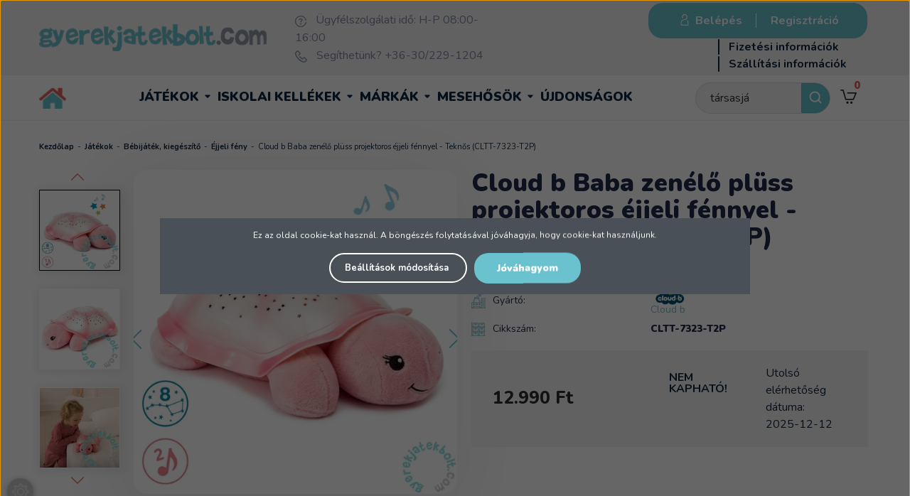

--- FILE ---
content_type: text/html; charset=UTF-8
request_url: https://www.gyerekjatekbolt.com/cloud-b-baba-zenelo-pluss-projektoros-ejjeli-fennyel-teknos-41686
body_size: 30440
content:
<!DOCTYPE html>
<!--[if lt IE 7]>      <html class="no-js lt-ie10 lt-ie9 lt-ie8 lt-ie7" lang="hu" dir="ltr"> <![endif]-->
<!--[if IE 7]>         <html class="no-js lt-ie10 lt-ie9 lt-ie8" lang="hu" dir="ltr"> <![endif]-->
<!--[if IE 8]>         <html class="no-js lt-ie10 lt-ie9" lang="hu" dir="ltr"> <![endif]-->
<!--[if IE 9]>         <html class="no-js lt-ie10" lang="hu" dir="ltr"> <![endif]-->
<!--[if gt IE 10]><!--> <html class="no-js" lang="hu" dir="ltr"> <!--<![endif]-->
<head>
    <title>Cloud b Baba zenélő plüss projektoros éjjeli fénnyel - Teknős (CLTT-7323-T2P) - Éjjeli fény</title>
    <meta charset="utf-8">
    <meta name="keywords" content="Cloud b Baba zenélő plüss projektoros éjjeli fénnyel - Teknős (CLTT-7323-T2P), lányos játékok, gyerekjátékok, játékok gyerekeknek, gyerekjáték,
legjobb játékok, játék webáruház, fiús játékok, gyerekjátékbolt">
    <meta name="description" content="Cloud b Baba zenélő plüss projektoros éjjeli fénnyel - Teknős (CLTT-7323-T2P) termék a Gyerekjátékbolt játék webáruház Éjjeli fény kategóriában kedvező 12.990 Ft-os áron. Vásároljon Cloud b Baba zenélő plüss projektoros éjjeli fénnyel - Teknős (CLTT-7323-T2P) terméket tőlünk!">
    <meta name="robots" content="index, follow">
    <link rel="image_src" href="https://gyerekjatekwebaruhaz.cdn.shoprenter.hu/custom/gyerekjatekwebaruhaz/image/data/product/cloud-b/cloud-b-baba-zenelo-pluss-projektoros-ejjeli-fennyel-teknos-rozsaszin-CLTT-7323-T2P-1.jpg.webp?lastmod=1716967196.1736246004">
    <meta property="og:title" content="Cloud b Baba zenélő plüss projektoros éjjeli fénnyel - Teknős (CLTT-7323-T2P)" />
    <meta property="og:type" content="product" />
    <meta property="og:url" content="https://www.gyerekjatekbolt.com/cloud-b-baba-zenelo-pluss-projektoros-ejjeli-fennyel-teknos-41686" />
    <meta property="og:image" content="https://gyerekjatekwebaruhaz.cdn.shoprenter.hu/custom/gyerekjatekwebaruhaz/image/cache/w1060h555q100/product/cloud-b/cloud-b-baba-zenelo-pluss-projektoros-ejjeli-fennyel-teknos-rozsaszin-CLTT-7323-T2P-1.jpg.webp?lastmod=1716967196.1736246004" />
    <meta property="og:description" content="Az amerikai Cloud b egy elalvást segítő eszközök gyártására specializálódott cég, és úttörő a gyermekek jó alvását szolgáló termékek megalkotásában. Minden terméküket szakértők validálják: gyermekorvosok,..." />
    <link href="https://gyerekjatekwebaruhaz.cdn.shoprenter.hu/custom/gyerekjatekwebaruhaz/image/data/-template-gyerekjatek-%20/gyjb-kor-attetszo.png?lastmod=1729603901.1736246004" rel="icon" />
    <link href="https://gyerekjatekwebaruhaz.cdn.shoprenter.hu/custom/gyerekjatekwebaruhaz/image/data/-template-gyerekjatek-%20/gyjb-kor-attetszo.png?lastmod=1729603901.1736246004" rel="apple-touch-icon" />
    <base href="https://www.gyerekjatekbolt.com:443" />
    <meta name="google-site-verification" content="SyEA71uGCVh_FiJozU8VpRY6T3JwhlC8ShUQFGiVQrA" />
<meta name="facebook-domain-verification" content="mt18cwq6fuxbndawmhc8lktfxjn4sg" />
<meta name="facebook-domain-verification" content="0lha81hq6xlgy62s2aj88v9t6o2qz2" />

    <meta name="viewport" content="width=device-width, initial-scale=1">
            <link href="https://www.gyerekjatekbolt.com/cloud-b-baba-zenelo-pluss-projektoros-ejjeli-fennyel-teknos-41686" rel="canonical">
    
            
                    
                
            <link rel="stylesheet" href="https://gyerekjatekwebaruhaz.cdn.shoprenter.hu/web/compiled/css/fancybox2.css?v=1768402760" media="screen">
            <link rel="stylesheet" href="https://gyerekjatekwebaruhaz.cdn.shoprenter.hu/custom/gyerekjatekwebaruhaz/catalog/view/theme/tokyo_1/style/1745484441.1537781973.1753114400.1570182674.css?v=null.1736246004" media="screen">
            <link rel="stylesheet" href="https://gyerekjatekwebaruhaz.cdn.shoprenter.hu/custom/gyerekjatekwebaruhaz/catalog/view/theme/tokyo_1/stylesheet/stylesheet.css?v=1760942588" media="screen">
    	
	<!-- include masterslider css files -->
	<link rel="stylesheet" href="/catalog/view/vendor/masterslider/style/masterslider.min.css">
	<link rel="stylesheet" href="/catalog/view/vendor/masterslider/skins/default/style.min.css">
	<link rel="stylesheet" href="//cdnjs.cloudflare.com/ajax/libs/OwlCarousel2/2.3.4/assets/owl.carousel.min.css">
	<link rel="stylesheet" href="//cdnjs.cloudflare.com/ajax/libs/OwlCarousel2/2.3.4/assets/owl.theme.default.min.css">
    <script>
        window.nonProductQuality = 100;
    </script>
    <script src="//ajax.googleapis.com/ajax/libs/jquery/1.10.2/jquery.min.js"></script>
    <script>window.jQuery || document.write('<script src="https://gyerekjatekwebaruhaz.cdn.shoprenter.hu/catalog/view/javascript/jquery/jquery-1.10.2.min.js?v=1484139539"><\/script>')</script>
	<script src="/catalog/view/vendor/masterslider/masterslider.min.js"></script>

	
		  <script src="//cdn.jsdelivr.net/npm/slick-carousel@1.8.1/slick/slick.min.js"></script>
	<link rel="stylesheet" type="text/css" href="//cdn.jsdelivr.net/npm/slick-carousel@1.8.1/slick/slick.css"/>
            
    
    	<!-- Header JavaScript codes -->
			<script src="https://gyerekjatekwebaruhaz.cdn.shoprenter.hu/web/compiled/js/countdown.js?v=1768402759"></script>
					<script src="https://gyerekjatekwebaruhaz.cdn.shoprenter.hu/web/compiled/js/base.js?v=1768402759"></script>
					<script src="https://gyerekjatekwebaruhaz.cdn.shoprenter.hu/web/compiled/js/fancybox2.js?v=1768402759"></script>
					<script src="https://gyerekjatekwebaruhaz.cdn.shoprenter.hu/web/compiled/js/before_starter.js?v=1768402759"></script>
					<script src="https://gyerekjatekwebaruhaz.cdn.shoprenter.hu/web/compiled/js/before_starter2_productpage.js?v=1768402759"></script>
					<script src="https://gyerekjatekwebaruhaz.cdn.shoprenter.hu/web/compiled/js/before_starter2_head.js?v=1768402759"></script>
					<script src="https://gyerekjatekwebaruhaz.cdn.shoprenter.hu/web/compiled/js/base_bootstrap.js?v=1768402759"></script>
					<script src="https://gyerekjatekwebaruhaz.cdn.shoprenter.hu/web/compiled/js/nanobar.js?v=1768402759"></script>
				
			<!-- Header jQuery onLoad scripts -->
	<script>
		window.countdownFormat = '%D:%H:%M:%S';

	//<![CDATA[
	var BASEURL = 'https://www.gyerekjatekbolt.com';
Currency = {"symbol_left":"","symbol_right":" Ft","decimal_place":0,"decimal_point":",","thousand_point":".","currency":"HUF","value":1};
var ShopRenter = ShopRenter || {}; ShopRenter.product = {"id":41686,"sku":"CLTT-7323-T2P","currency":"HUF","unitName":"db","price":12990,"name":"Cloud b Baba zen\u00e9l\u0151 pl\u00fcss projektoros \u00e9jjeli f\u00e9nnyel - Tekn\u0151s (CLTT-7323-T2P)","brand":"Cloud b","currentVariant":[],"parent":{"id":41686,"sku":"CLTT-7323-T2P","unitName":"db","price":12990,"name":"Cloud b Baba zen\u00e9l\u0151 pl\u00fcss projektoros \u00e9jjeli f\u00e9nnyel - Tekn\u0151s (CLTT-7323-T2P)"}};

	$(document).ready(function(){
	// DOM ready
		
                $('.fancybox').fancybox({
                    maxWidth: 820,
                    maxHeight: 650,
                    afterLoad: function(){
                        wrapCSS = $(this.element).data('fancybox-wrapcss');
                        if(wrapCSS){
                            $('.fancybox-wrap').addClass(wrapCSS);
                        }
                    },
                    helpers: {
                        thumbs: {
                            width: 50,
                            height: 50
                        }
                    }
                });
                $('.fancybox-inline').fancybox({
                    maxWidth: 820,
                    maxHeight: 650,
                    type:'inline'
                });
                

	// /DOM ready
	});
	$(window).load(function(){
	// OnLoad
		new WishlistHandler('wishlist-add','');


                var init_relatedproducts_Scroller = function() {
                    $("#relatedproducts .aurora-scroll-click-mode").each(function(){
                        var max=0;
                        $(this).find($(".list_prouctname")).each(function(){
                            var h = $(this).height();
                            max = h > max ? h : max;
                        });
                        $(this).find($(".list_prouctname")).each(function(){
                            $(this).height(max);
                        });
                    });

                    $("#relatedproducts .aurora-scroll-click-mode").auroraScroll({
                        autoMode: "click",
                        frameRate: 60,
                        speed: 2.5,
                        direction: -1,
                        elementClass: "product-snapshot",
                        pauseAfter: false,
                        horizontal: true,
                        visible: 1,
                        arrowsPosition: 1
                    }, function(){
                        initAurora();
                    });
                }
            


                init_relatedproducts_Scroller();
            


                var init_similar_products_Scroller = function() {
                    $("#similar_products .aurora-scroll-click-mode").each(function(){
                        var max=0;
                        $(this).find($(".list_prouctname")).each(function(){
                            var h = $(this).height();
                            max = h > max ? h : max;
                        });
                        $(this).find($(".list_prouctname")).each(function(){
                            $(this).height(max);
                        });
                    });

                    $("#similar_products .aurora-scroll-click-mode").auroraScroll({
                        autoMode: "click",
                        frameRate: 60,
                        speed: 2.5,
                        direction: -1,
                        elementClass: "product-snapshot",
                        pauseAfter: false,
                        horizontal: true,
                        visible: 1,
                        arrowsPosition: 1
                    }, function(){
                        initAurora();
                    });
                }
            


                init_similar_products_Scroller();
            

	// /OnLoad
	});
	//]]>
	</script>
	
	    <!-- Custom header scripts -->
    <script type="text/javascript">
    window.smartlook||(function(d) {
    var o=smartlook=function(){ o.api.push(arguments)},h=d.getElementsByTagName('head')[0];
    var c=d.createElement('script');o.api=new Array();c.async=true;c.type='text/javascript';
    c.charset='utf-8';c.src='https://rec.smartlook.com/recorder.js';h.appendChild(c);
    })(document);
    smartlook('init', 'fcf36902a838fd4fce03a17bdac209c136abf37d');
</script>
<script type="text/javascript">
    $(document).ready(function () {
        if ( !($("#body").hasClass("maintenance_body") )) {
                $('.header_right').prepend('<div id="login_wrapper">' + $('#login_wrapper').html() + '</div>');
                $('#headermenu_wrapper_inner #login_wrapper').remove();
        }
        
        $('.header_categories_wrapper').prepend('<div id="headermenu">' + $('#headermenu').html() + '</div>');
        $('#headermenu_wrapper_inner #headermenu').remove();
    });
</script>
<script id="barat_hud_sr_script">if(document.getElementById("fbarat")===null){var hst = document.createElement("script");hst.src = "//admin.fogyasztobarat.hu/h-api.js";hst.type = "text/javascript";hst.setAttribute("data-id", "DBPYXJYN");hst.setAttribute("id", "fbarat");var hs = document.getElementById("barat_hud_sr_script");hs.parentNode.insertBefore(hst, hs);}</script>
	
	            
            
            <script>window.dataLayer=window.dataLayer||[];function gtag(){dataLayer.push(arguments)};var ShopRenter=ShopRenter||{};ShopRenter.config=ShopRenter.config||{};ShopRenter.config.googleConsentModeDefaultValue="denied";</script>                        <script type="text/javascript" src="https://gyerekjatekwebaruhaz.cdn.shoprenter.hu/web/compiled/js/vue/googleConsentMode.bundle.js?v=1768402756"></script>

                     <!-- Facebook Pixel Code -->
<script>
  !function(f,b,e,v,n,t,s)
  {if(f.fbq)return;n=f.fbq=function(){n.callMethod?
  n.callMethod.apply(n,arguments):n.queue.push(arguments)};
  if(!f._fbq)f._fbq=n;n.push=n;n.loaded=!0;n.version='2.0';
  n.queue=[];t=b.createElement(e);t.async=!0;
  t.src=v;s=b.getElementsByTagName(e)[0];
  s.parentNode.insertBefore(t,s)}(window, document,'script',
  'https://connect.facebook.net/en_US/fbevents.js');
  fbq('consent', 'revoke');
fbq('init', '293503727933267');
  fbq('track', 'PageView');
document.addEventListener('AuroraAddedToCart', function(auroraEvent) {
    var fbpId = [];
    var fbpValue = 0;
    var fbpCurrency = '';
    
    auroraEvent.detail.products.forEach(function(item) {
        fbpValue += parseFloat(item.grossUnitPrice) * item.quantity;
        fbpId.push(item.id);
        fbpCurrency = item.currency;
    });


    fbq('track', 'AddToCart', {
        content_ids: fbpId,
        content_type: 'product',
        value: fbpValue,
        currency: fbpCurrency
    }, {
        eventID: auroraEvent.detail.event.id
    });
});
document.addEventListener('AuroraProductPageViewed', function(auroraEvent) {
                    fbq('track', 'ViewContent', {
                        content_type: 'product',
                        content_ids: [auroraEvent.detail.product.id.toString()],
                        value: parseFloat(auroraEvent.detail.product.grossUnitPrice),
                        currency: auroraEvent.detail.product.currency
                    }, {
                        eventID: auroraEvent.detail.event.id
                    });
                });
document.addEventListener('AuroraAddedToCart', function(auroraEvent) {
    var fbpId = [];
    var fbpValue = 0;
    var fbpCurrency = '';

    auroraEvent.detail.products.forEach(function(item) {
        fbpValue += parseFloat(item.grossUnitPrice) * item.quantity;
        fbpId.push(item.id);
        fbpCurrency = item.currency;
    });


    fbq('track', 'AddToCart', {
        content_ids: fbpId,
        content_type: 'product',
        value: fbpValue,
        currency: fbpCurrency
    }, {
        eventID: auroraEvent.detail.event.id
    });
})
window.addEventListener('AuroraMarketingCookie.Changed', function(event) {
            let consentStatus = event.detail.isAccepted ? 'grant' : 'revoke';
            if (typeof fbq === 'function') {
                fbq('consent', consentStatus);
            }
        });
</script>
<noscript><img height="1" width="1" style="display:none"
  src="https://www.facebook.com/tr?id=293503727933267&ev=PageView&noscript=1"
/></noscript>
<!-- End Facebook Pixel Code -->

            <!-- Google Tag Manager -->
<script>(function(w,d,s,l,i){w[l]=w[l]||[];w[l].push({'gtm.start':
new Date().getTime(),event:'gtm.js'});var f=d.getElementsByTagName(s)[0],
j=d.createElement(s),dl=l!='dataLayer'?'&l='+l:'';j.async=true;j.src=
'https://www.googletagmanager.com/gtm.js?id='+i+dl;f.parentNode.insertBefore(j,f);
})(window,document,'script','dataLayer','GTM-52CZXM4');</script>
<!-- End Google Tag Manager -->
            <!-- Google tag (gtag.js) -->
<script async src="https://www.googletagmanager.com/gtag/js?id=AW-1010749272"></script>
<script>
  window.dataLayer = window.dataLayer || [];
  function gtag(){dataLayer.push(arguments);}
  gtag('js', new Date());

  gtag('config', 'AW-1010749272');
</script>

            
                <!--Global site tag(gtag.js)--><script async src="https://www.googletagmanager.com/gtag/js?id=G-WD83T6581K "></script><script>window.dataLayer=window.dataLayer||[];function gtag(){dataLayer.push(arguments);}
gtag('js',new Date());gtag('config','G-WD83T6581K ');gtag('config','AW-1010749272',{"allow_enhanced_conversions":true});gtag('config','AW-736360192',{"allow_enhanced_conversions":true});</script>                                <script type="text/javascript" src="https://gyerekjatekwebaruhaz.cdn.shoprenter.hu/web/compiled/js/vue/GA4EventSender.bundle.js?v=1768402756"></script>

    
    
        <script src="https://gyerekjatekwebaruhaz.cdn.shoprenter.hu/web/compiled/js/vue/manifest.bundle.js?v=1768402756"></script>
<script>
    var ShopRenter = ShopRenter || {};
    ShopRenter.onCartUpdate = function (callable) {
        document.addEventListener('cartChanged', callable)
    };
    ShopRenter.onItemAdd = function (callable) {
        document.addEventListener('AddToCart', callable)
    };
    ShopRenter.onItemDelete = function (callable) {
        document.addEventListener('deleteCart', callable)
    };
    ShopRenter.onSearchResultViewed = function (callable) {
        document.addEventListener('AuroraSearchResultViewed', callable)
    };
    ShopRenter.onSubscribedForNewsletter = function (callable) {
        document.addEventListener('AuroraSubscribedForNewsletter', callable)
    };
    ShopRenter.onCheckoutInitiated = function (callable) {
        document.addEventListener('AuroraCheckoutInitiated', callable)
    };
    ShopRenter.onCheckoutShippingInfoAdded = function (callable) {
        document.addEventListener('AuroraCheckoutShippingInfoAdded', callable)
    };
    ShopRenter.onCheckoutPaymentInfoAdded = function (callable) {
        document.addEventListener('AuroraCheckoutPaymentInfoAdded', callable)
    };
    ShopRenter.onCheckoutOrderConfirmed = function (callable) {
        document.addEventListener('AuroraCheckoutOrderConfirmed', callable)
    };
    ShopRenter.onCheckoutOrderPaid = function (callable) {
        document.addEventListener('AuroraOrderPaid', callable)
    };
    ShopRenter.onCheckoutOrderPaidUnsuccessful = function (callable) {
        document.addEventListener('AuroraOrderPaidUnsuccessful', callable)
    };
    ShopRenter.onProductPageViewed = function (callable) {
        document.addEventListener('AuroraProductPageViewed', callable)
    };
    ShopRenter.onMarketingConsentChanged = function (callable) {
        document.addEventListener('AuroraMarketingConsentChanged', callable)
    };
    ShopRenter.onCustomerRegistered = function (callable) {
        document.addEventListener('AuroraCustomerRegistered', callable)
    };
    ShopRenter.onCustomerLoggedIn = function (callable) {
        document.addEventListener('AuroraCustomerLoggedIn', callable)
    };
    ShopRenter.onCustomerUpdated = function (callable) {
        document.addEventListener('AuroraCustomerUpdated', callable)
    };
    ShopRenter.onCartPageViewed = function (callable) {
        document.addEventListener('AuroraCartPageViewed', callable)
    };
    ShopRenter.customer = {"userId":0,"userClientIP":"18.225.35.28","userGroupId":8,"customerGroupTaxMode":"gross","customerGroupPriceMode":"only_gross","email":"","phoneNumber":"","name":{"firstName":"","lastName":""}};
    ShopRenter.theme = {"name":"tokyo_1","family":"tokyo","parent":"bootstrap"};
    ShopRenter.shop = {"name":"gyerekjatekwebaruhaz","locale":"hu","currency":{"code":"HUF","rate":1},"domain":"gyerekjatekwebaruhaz.myshoprenter.hu"};
    ShopRenter.page = {"route":"product\/product","queryString":"cloud-b-baba-zenelo-pluss-projektoros-ejjeli-fennyel-teknos-41686"};

    ShopRenter.formSubmit = function (form, callback) {
        callback();
    };

    let loadedAsyncScriptCount = 0;
    function asyncScriptLoaded(position) {
        loadedAsyncScriptCount++;
        if (position === 'body') {
            if (document.querySelectorAll('.async-script-tag').length === loadedAsyncScriptCount) {
                if (/complete|interactive|loaded/.test(document.readyState)) {
                    document.dispatchEvent(new CustomEvent('asyncScriptsLoaded', {}));
                } else {
                    document.addEventListener('DOMContentLoaded', () => {
                        document.dispatchEvent(new CustomEvent('asyncScriptsLoaded', {}));
                    });
                }
            }
        }
    }
</script>

            <script type="text/javascript" async class="async-script-tag" onload="asyncScriptLoaded('header')" src="https://static2.rapidsearch.dev/resultpage.js?shop=gyerekjatekwebaruhaz.shoprenter.hu"></script>
            <script type="text/javascript" async class="async-script-tag" onload="asyncScriptLoaded('header')" src="https://onsite.optimonk.com/script.js?account=140000"></script>
            <script type="text/javascript" async class="async-script-tag" onload="asyncScriptLoaded('header')" src="https://utanvet-ellenor.hu/api/v1/shoprenter/utanvet-ellenor.js"></script>
    
                    <script type="text/javascript" src="https://gyerekjatekwebaruhaz.cdn.shoprenter.hu/web/compiled/js/vue/customerEventDispatcher.bundle.js?v=1768402756"></script>




</head>
<body id="body" class="bootstrap-body page-body flypage_body body-pathway-top desktop-device-body body-pathway-top tokyo_1-body" role="document">
            <!-- Google Tag Manager (noscript) -->
<noscript><iframe src="https://www.googletagmanager.com/ns.html?id=GTM-52CZXM4"
height="0" width="0" style="display:none;visibility:hidden"></iframe></noscript>
<!-- End Google Tag Manager (noscript) -->
    
<div id="fb-root"></div>
<script>(function (d, s, id) {
        var js, fjs = d.getElementsByTagName(s)[0];
        if (d.getElementById(id)) return;
        js = d.createElement(s);
        js.id = id;
        js.src = "//connect.facebook.net/hu_HU/sdk/xfbml.customerchat.js#xfbml=1&version=v2.12&autoLogAppEvents=1";
        fjs.parentNode.insertBefore(js, fjs);
    }(document, "script", "facebook-jssdk"));
</script>



            

<!-- cached -->    <div id="first-login-nanobar-button">
    <img src="https://gyerekjatekwebaruhaz.cdn.shoprenter.hu/catalog/view/theme/default/image/cog-settings-grey.svg?v=null.1736246004" class="sr-cog" alt="" width="24" height="24"/>
</div>
<div id="firstLogNanobar" class="Fixed aurora-nanobar aurora-nanobar-firstlogin">
    <div class="aurora-nanobar-container">
        <span id="nanoTextCookies" class="aurora-nanobar-text"
              style="font-size: 12px;">Ez az oldal cookie-kat használ. A böngészés folytatásával jóváhagyja, hogy cookie-kat használjunk.
        </span>
        <div class="aurora-nanobar-buttons-wrapper nanobar-buttons">
            <a id ="aurora-nanobar-settings-button" href="">
                <span>Beállítások módosítása</span>
            </a>
            <a id="auroraNanobarCloseCookies" href="" class="button btn btn-primary aurora-nanobar-btn" data-button-save-text="Beállítások mentése">
                <span>Jóváhagyom</span>
            </a>
        </div>
        <div class="aurora-nanobar-cookies" style="display: none;">
            <div class="form-group">
                <label><input type="checkbox" name="required_cookies" id="required-cookies" disabled="disabled" checked="checked" /> Szükséges cookie-k</label>
                <div class="cookies-help-text">
                    Ezek a cookie-k segítenek abban, hogy a webáruház használható és működőképes legyen.
                </div>
            </div>
            <div class="form-group">
                <label>
                    <input type="checkbox" name="marketing_cookies" id="marketing-cookies"
                             checked />
                    Marketing cookie-k
                </label>
                <div class="cookies-help-text">
                    Ezeket a cookie-k segítenek abban, hogy az Ön érdeklődési körének megfelelő reklámokat és termékeket jelenítsük meg a webáruházban.
                </div>
            </div>
        </div>
    </div>
</div>

<script>

    (function ($) {
        $(document).ready(function () {
            new AuroraNanobar.FirstLogNanobarCheckbox(jQuery('#firstLogNanobar'), 'modal');
        });
    })(jQuery);

</script>
<!-- /cached -->
<!-- cached --><div id="freeShippingNanobar" class="Fixed aurora-nanobar aurora-nanobar-freeshipping">
    <div class="aurora-nanobar-container">
        <span id="auroraNanobarClose" class="aurora-nanobar-close-x"><i class="sr-icon-times"></i></span>
        <span id="nanoText" class="aurora-nanobar-text"></span>
    </div>
</div>

<script>$(document).ready(function(){document.nanobarInstance=new AuroraNanobar.FreeShippingNanobar($('#freeShippingNanobar'),'modal','10','','1');});</script><!-- /cached -->
    
                <!-- cached -->













    <link media="screen and (max-width: 992px)" rel="stylesheet" href="https://gyerekjatekwebaruhaz.cdn.shoprenter.hu/catalog/view/javascript/jquery/jquery-mmenu/dist/css/jquery.mmenu.all.css?v=1484139539">
    <script src="https://gyerekjatekwebaruhaz.cdn.shoprenter.hu/catalog/view/javascript/jquery/jquery-mmenu/dist/js/jquery.mmenu.all.min.js?v=1484139539"></script>
        <script src="https://gyerekjatekwebaruhaz.cdn.shoprenter.hu/catalog/view/javascript/jquery/product_count_in_cart.js?v=1530610005"></script>

    <script>
        $(document).ready(function(){$('#categorytree-nav').mmenu({navbar:{title:'Termékek'},extensions:["theme-dark","border-full"],offCanvas:{position:"left",zposition:"back"},counters:true,searchfield:{add:true,search:true,placeholder:'Keresés',noResults:''}});$('#menu-nav').mmenu({navbar:{title:'Menü'},extensions:["theme-dark","border-full"],offCanvas:{position:"right",zposition:"back"},counters:true,searchfield:{add:true,search:true,placeholder:'',noResults:''}});function setLanguagesMobile(type){$('.'+type+'-change-mobile').click(function(e){e.preventDefault();$('#'+type+'_value_mobile').attr('value',$(this).data('value'));$('#mobile_'+type+'_form').submit();});}
setLanguagesMobile('language');setLanguagesMobile('currency');});    </script>

    <form action="index.php" method="post" enctype="multipart/form-data" id="mobile_currency_form">
        <input id="currency_value_mobile" type="hidden" value="" name="currency_id"/>
    </form>

    <form action="index.php" method="post" enctype="multipart/form-data" id="mobile_language_form">
        <input id="language_value_mobile" type="hidden" value="" name="language_code"/>
    </form>

            <div id="categorytree-nav">
            <ul>
                    
    <li>
    <a href="https://www.gyerekjatekbolt.com/jatekok">            <h3 class="category-list-link-text">Játékok</h3>
        </a>
            <ul><li>
    <a href="https://www.gyerekjatekbolt.com/jatekok/agynemuhuzat-diszparna-266">            Ágyneműhuzat, díszpárna
        </a>
            <ul><li>
    <a href="https://www.gyerekjatekbolt.com/jatekok/agynemuhuzat-diszparna-266/agynemuhuzat-140-x-200-cm">            Ágyneműhuzat 140 x 200 cm
        </a>
    </li><li>
    <a href="https://www.gyerekjatekbolt.com/jatekok/agynemuhuzat-diszparna-266/agynemuhuzat-160-x-200-cm">            Ágyneműhuzat 160 x 200 cm
        </a>
    </li><li>
    <a href="https://www.gyerekjatekbolt.com/jatekok/agynemuhuzat-diszparna-266/diszparnak">            Díszpárnák
        </a>
    </li><li>
    <a href="https://www.gyerekjatekbolt.com/jatekok/agynemuhuzat-diszparna-266/ovis-agynemuhuzat">            Ovis ágyneműhuzat
        </a>
    </li><li>
    <a href="https://www.gyerekjatekbolt.com/jatekok/agynemuhuzat-diszparna-266/parnahuzat-40-x-40-cm">            Párnahuzat 40 x 40 cm
        </a>
    </li><li>
    <a href="https://www.gyerekjatekbolt.com/jatekok/agynemuhuzat-diszparna-266/takaro">            Takaró
        </a>
    </li></ul>
    </li><li>
    <a href="https://www.gyerekjatekbolt.com/jatekok/ajandekkartya">            Ajándékkártya
        </a>
    </li><li>
    <a href="https://www.gyerekjatekbolt.com/jatekok/autos_jatek_179">            Autós játék
        </a>
            <ul><li>
    <a href="https://www.gyerekjatekbolt.com/jatekok/autos_jatek_179/boom-city-racers">            Boom City Racers
        </a>
    </li><li>
    <a href="https://www.gyerekjatekbolt.com/jatekok/autos_jatek_179/chuggington-522">            Chuggington
        </a>
    </li><li>
    <a href="https://www.gyerekjatekbolt.com/jatekok/autos_jatek_179/hot-wheels">            Hot Wheels
        </a>
    </li><li>
    <a href="https://www.gyerekjatekbolt.com/jatekok/autos_jatek_179/jatek-autopalya">            Játék autópálya
        </a>
    </li><li>
    <a href="https://www.gyerekjatekbolt.com/jatekok/autos_jatek_179/jatekvonatok-898">            Játékvonatok
        </a>
    </li><li>
    <a href="https://www.gyerekjatekbolt.com/jatekok/autos_jatek_179/mentojarmuvek-251">            Mentőjárművek
        </a>
    </li><li>
    <a href="https://www.gyerekjatekbolt.com/jatekok/autos_jatek_179/sam-a-tuzolto-jarmuvek-249">            Sam, a tűzoltó
        </a>
    </li><li>
    <a href="https://www.gyerekjatekbolt.com/jatekok/autos_jatek_179/verdak-jarmuvek-216">            Verdák járművek
        </a>
    </li><li>
    <a href="https://www.gyerekjatekbolt.com/jatekok/autos_jatek_179/taviranyitos_autok_220">            Távirányítós autók
        </a>
    </li><li>
    <a href="https://www.gyerekjatekbolt.com/jatekok/autos_jatek_179/munkagepek_jatek_kisautok_221">            Munkagépek, játék kisautók
        </a>
    </li><li>
    <a href="https://www.gyerekjatekbolt.com/jatekok/autos_jatek_179/helikopterek-repulogepek-250">            Helikopterek, repülőgépek
        </a>
    </li></ul>
    </li><li>
    <a href="https://www.gyerekjatekbolt.com/jatekok/bebijatek_kiegeszito_158">            Bébijáték, kiegészítő
        </a>
            <ul><li>
    <a href="https://www.gyerekjatekbolt.com/jatekok/bebijatek_kiegeszito_158/autos_kiegeszitok_215">            Autós kiegészítő
        </a>
    </li><li>
    <a href="https://www.gyerekjatekbolt.com/jatekok/bebijatek_kiegeszito_158/bili_164">            Bili
        </a>
    </li><li>
    <a href="https://www.gyerekjatekbolt.com/jatekok/bebijatek_kiegeszito_158/csorgo-895">            Csörgő
        </a>
    </li><li>
    <a href="https://www.gyerekjatekbolt.com/jatekok/bebijatek_kiegeszito_158/ejjeli-feny">            Éjjeli fény
        </a>
    </li><li>
    <a href="https://www.gyerekjatekbolt.com/jatekok/bebijatek_kiegeszito_158/furdetesi_kellek_es_jatek_163">            Fürdetési kellék és játék
        </a>
    </li><li>
    <a href="https://www.gyerekjatekbolt.com/jatekok/bebijatek_kiegeszito_158/hordozhato_jatek_165">            Hordozható játék
        </a>
    </li><li>
    <a href="https://www.gyerekjatekbolt.com/jatekok/bebijatek_kiegeszito_158/jarassegito_166">            Járássegítő
        </a>
    </li><li>
    <a href="https://www.gyerekjatekbolt.com/jatekok/bebijatek_kiegeszito_158/jatszoszonyeg_159">            Játszószőnyeg
        </a>
    </li><li>
    <a href="https://www.gyerekjatekbolt.com/jatekok/bebijatek_kiegeszito_158/keszsegfejleszto_oktato_jatek_162">            Készségfejlesztő játék
        </a>
    </li><li>
    <a href="https://www.gyerekjatekbolt.com/jatekok/bebijatek_kiegeszito_158/pihenoszek_bebihinta_160">            Pihenőszék, bébihinta
        </a>
    </li><li>
    <a href="https://www.gyerekjatekbolt.com/jatekok/bebijatek_kiegeszito_158/zenelo_korforgo_vetito_161">            Zenélő körforgó, vetítő
        </a>
    </li><li>
    <a href="https://www.gyerekjatekbolt.com/jatekok/bebijatek_kiegeszito_158/zenelo-pluss">            Zenélő plüss
        </a>
    </li></ul>
    </li><li>
    <a href="https://www.gyerekjatekbolt.com/jatekok/epitojatek_148">            Építőjáték
        </a>
            <ul><li>
    <a href="https://www.gyerekjatekbolt.com/jatekok/epitojatek_148/abrick_epitojatek_212">            Abrick építőjáték
        </a>
    </li><li>
    <a href="https://www.gyerekjatekbolt.com/jatekok/epitojatek_148/alleblox-epitojatek">            AlleBlox építőjáték
        </a>
    </li><li>
    <a href="https://www.gyerekjatekbolt.com/jatekok/epitojatek_148/big_muanyag_epitojatek_150">            Big műanyag építőjáték
        </a>
    </li><li>
    <a href="https://www.gyerekjatekbolt.com/jatekok/epitojatek_148/clemmy-epitojatek">            Clemmy építőjáték
        </a>
    </li><li>
    <a href="https://www.gyerekjatekbolt.com/jatekok/epitojatek_148/fa_epitojatek_149">            Fa építőjáték
        </a>
    </li><li>
    <a href="https://www.gyerekjatekbolt.com/jatekok/epitojatek_148/geomag-magneses-epitojatek">            Geomag mágneses építőjáték
        </a>
    </li><li>
    <a href="https://www.gyerekjatekbolt.com/jatekok/epitojatek_148/gravitrax-epitojatek-291">            GraviTrax építőjáték
        </a>
    </li><li>
    <a href="https://www.gyerekjatekbolt.com/jatekok/epitojatek_148/kidea-snapets-figurak">            Kidea Snapets figurák
        </a>
    </li><li>
    <a href="https://www.gyerekjatekbolt.com/jatekok/epitojatek_148/mega_bloks_epitojatek_151">            Mega Bloks építőjáték
        </a>
    </li><li>
    <a href="https://www.gyerekjatekbolt.com/jatekok/epitojatek_148/fisher-price-wonder-makers-fa-epitojatek-295">            Fisher-Price Wonder Makers fa építőjáték
        </a>
    </li></ul>
    </li><li>
    <a href="https://www.gyerekjatekbolt.com/jatekok/gyerekszoba-dekoracio">            Gyerekszoba dekoráció
        </a>
    </li><li>
    <a href="https://www.gyerekjatekbolt.com/jatekok/gyermek-halozsak">            Gyermek hálózsák
        </a>
    </li><li>
    <a href="https://www.gyerekjatekbolt.com/jatekok/happy-nappers-gyerekhalozsak">            Happy Nappers gyerekhálózsák
        </a>
            <ul><li>
    <a href="https://www.gyerekjatekbolt.com/jatekok/happy-nappers-gyerekhalozsak/happy-nappers-gyerekhalozsak-kis-meretek-695">            Happy Nappers gyerekhálózsák &gt; Kis méretek
        </a>
    </li><li>
    <a href="https://www.gyerekjatekbolt.com/jatekok/happy-nappers-gyerekhalozsak/happy-nappers-gyerekhalozsak-nagy-meretek-698">            Happy Nappers gyerekhálózsák &gt; Nagy méretek
        </a>
    </li></ul>
    </li><li>
    <a href="https://www.gyerekjatekbolt.com/jatekok/interaktiv-jatek">            Interaktív játék
        </a>
    </li><li>
    <a href="https://www.gyerekjatekbolt.com/jatekok/jargany_152">            Járgány
        </a>
            <ul><li>
    <a href="https://www.gyerekjatekbolt.com/jatekok/jargany_152/bebitaxi_153">            Bébitaxi
        </a>
    </li><li>
    <a href="https://www.gyerekjatekbolt.com/jatekok/jargany_152/futobicikli-motor">            Futóbicikli, motor
        </a>
    </li><li>
    <a href="https://www.gyerekjatekbolt.com/jatekok/jargany_152/jargany-kiegeszitok">            Járgány kiegészítők
        </a>
    </li><li>
    <a href="https://www.gyerekjatekbolt.com/jatekok/jargany_152/labbal_hajtos_auto_156">            Lábbal hajtós autó
        </a>
    </li><li>
    <a href="https://www.gyerekjatekbolt.com/jatekok/jargany_152/roller_155">            Roller
        </a>
    </li><li>
    <a href="https://www.gyerekjatekbolt.com/jatekok/jargany_152/gokart_traktor_quad_157">            Traktor, munkagépek
        </a>
    </li><li>
    <a href="https://www.gyerekjatekbolt.com/jatekok/jargany_152/tricikli_154">            Tricikli
        </a>
    </li></ul>
    </li><li>
    <a href="https://www.gyerekjatekbolt.com/jatekok/kerti_jatek_142">            Kerti játék
        </a>
            <ul><li>
    <a href="https://www.gyerekjatekbolt.com/jatekok/kerti_jatek_142/csuszda_143">            Csúszda
        </a>
    </li><li>
    <a href="https://www.gyerekjatekbolt.com/jatekok/kerti_jatek_142/jatszohaz_kerti_pad_145">            Játszóház, kerti pad, piknikasztal
        </a>
    </li><li>
    <a href="https://www.gyerekjatekbolt.com/jatekok/kerti_jatek_142/hinta_homokozo_maszoka_144">            Hinta, homokozó, mászóka
        </a>
    </li><li>
    <a href="https://www.gyerekjatekbolt.com/jatekok/kerti_jatek_142/vizes-jatekok">            Vizes játékok
        </a>
    </li><li>
    <a href="https://www.gyerekjatekbolt.com/jatekok/kerti_jatek_142/sator_alagut_146">            Sátor, alagút
        </a>
    </li><li>
    <a href="https://www.gyerekjatekbolt.com/jatekok/kerti_jatek_142/ugralo_jatek_147">            Ugráló játék
        </a>
    </li><li>
    <a href="https://www.gyerekjatekbolt.com/jatekok/kerti_jatek_142/labda">            Labda
        </a>
    </li><li>
    <a href="https://www.gyerekjatekbolt.com/jatekok/kerti_jatek_142/kerti-szerszamok">            Kerti szerszámok
        </a>
    </li></ul>
    </li><li>
    <a href="https://www.gyerekjatekbolt.com/jatekok/kreativ-jatek-253">            Kreatív játék, rajzolás
        </a>
            <ul><li>
    <a href="https://www.gyerekjatekbolt.com/jatekok/kreativ-jatek-253/divat-stilus">            Divat, stílus
        </a>
    </li><li>
    <a href="https://www.gyerekjatekbolt.com/jatekok/kreativ-jatek-253/ekszerkeszito-szett">            Ékszerkészítő szett
        </a>
    </li><li>
    <a href="https://www.gyerekjatekbolt.com/jatekok/kreativ-jatek-253/festes-nyomdazas-259">            Festés, nyomdázás
        </a>
    </li><li>
    <a href="https://www.gyerekjatekbolt.com/jatekok/kreativ-jatek-253/csillam-tetovalas">            Gyerek tetoválás
        </a>
    </li><li>
    <a href="https://www.gyerekjatekbolt.com/jatekok/kreativ-jatek-253/gyurma-homokgyurma">            Gyurma, homokgyurma
        </a>
    </li><li>
    <a href="https://www.gyerekjatekbolt.com/jatekok/kreativ-jatek-253/henna-szett">            Henna szett
        </a>
    </li><li>
    <a href="https://www.gyerekjatekbolt.com/jatekok/kreativ-jatek-253/hey-clay">            Hey Clay gyurma
        </a>
    </li><li>
    <a href="https://www.gyerekjatekbolt.com/jatekok/kreativ-jatek-253/kreativ-jatek">            Kreatív játék
        </a>
    </li><li>
    <a href="https://www.gyerekjatekbolt.com/jatekok/kreativ-jatek-253/kreativ-keszlet">            Kreatív készlet
        </a>
    </li><li>
    <a href="https://www.gyerekjatekbolt.com/jatekok/kreativ-jatek-253/mandala-keszites">            Mandala készítés
        </a>
    </li><li>
    <a href="https://www.gyerekjatekbolt.com/jatekok/kreativ-jatek-253/mozaikkep-keszito-jatek">            Mozaikkép készítő 
        </a>
    </li><li>
    <a href="https://www.gyerekjatekbolt.com/jatekok/kreativ-jatek-253/rajztabla-szinezo-fuzet">            Rajztábla, színező füzet
        </a>
    </li></ul>
    </li><li>
    <a href="https://www.gyerekjatekbolt.com/jatekok/mesefigurak-gyujtheto-figurak">            Mesefigurák, gyűjthető figurák
        </a>
    </li><li>
    <a href="https://www.gyerekjatekbolt.com/jatekok/plussok">            Plüssök
        </a>
    </li><li>
    <a href="https://www.gyerekjatekbolt.com/jatekok/puzzle_90">            Puzzle
        </a>
            <ul><li>
    <a href="https://www.gyerekjatekbolt.com/jatekok/puzzle_90/baby_puzzle_97">            Baby puzzle
        </a>
    </li><li>
    <a href="https://www.gyerekjatekbolt.com/jatekok/puzzle_90/15_20_24_db_os_maxi_puzzle_105">            15,20,24 db-os Maxi puzzle
        </a>
    </li><li>
    <a href="https://www.gyerekjatekbolt.com/jatekok/puzzle_90/trefl_23410_az_1_ben_puzzle_109">            2,3,4,10 az 1-ben puzzle
        </a>
    </li><li>
    <a href="https://www.gyerekjatekbolt.com/jatekok/puzzle_90/30_db_os_puzzle_102">            30 db-os puzzle
        </a>
    </li><li>
    <a href="https://www.gyerekjatekbolt.com/jatekok/puzzle_90/mesekocka">            Mesekocka
        </a>
    </li><li>
    <a href="https://www.gyerekjatekbolt.com/jatekok/puzzle_90/60_db_os_puzzle_104">            60 db-os puzzle
        </a>
    </li><li>
    <a href="https://www.gyerekjatekbolt.com/jatekok/puzzle_90/100_db_os_puzzle_110">            100 db-os puzzle
        </a>
    </li><li>
    <a href="https://www.gyerekjatekbolt.com/jatekok/puzzle_90/160_db_os_puzzle_111">            160 db-os puzzle
        </a>
    </li><li>
    <a href="https://www.gyerekjatekbolt.com/jatekok/puzzle_90/260_db_os_puzzle_101">            260 db-os puzzle
        </a>
    </li><li>
    <a href="https://www.gyerekjatekbolt.com/jatekok/puzzle_90/300-db-os-puzzle-818">            300 db-os puzzle
        </a>
    </li><li>
    <a href="https://www.gyerekjatekbolt.com/jatekok/puzzle_90/500_db_os_puzzle_106">            500 db-os puzzle
        </a>
    </li><li>
    <a href="https://www.gyerekjatekbolt.com/jatekok/puzzle_90/1000_db_os_puzzle_107">            1000 db-os puzzle
        </a>
    </li><li>
    <a href="https://www.gyerekjatekbolt.com/jatekok/puzzle_90/1500_db_os_puzzle_112">            1500 db-os puzzle
        </a>
    </li><li>
    <a href="https://www.gyerekjatekbolt.com/jatekok/puzzle_90/2000_db_os_puzzle_108">            2000 db-os puzzle
        </a>
    </li><li>
    <a href="https://www.gyerekjatekbolt.com/jatekok/puzzle_90/3000_db_os_puzzle_113">            3000 db-os puzzle
        </a>
    </li><li>
    <a href="https://www.gyerekjatekbolt.com/jatekok/puzzle_90/4000_db_os_puzzle_114">            4000 db-os puzzle
        </a>
    </li><li>
    <a href="https://www.gyerekjatekbolt.com/jatekok/puzzle_90/5000_db_os_puzzle_226">            5000 db-os puzzle
        </a>
    </li><li>
    <a href="https://www.gyerekjatekbolt.com/jatekok/puzzle_90/puzzle_6000-3200_db">            6000 - 32 000 db-os puzzle
        </a>
    </li><li>
    <a href="https://www.gyerekjatekbolt.com/jatekok/puzzle_90/kulonleges_puzzle_103">            Különleges puzzle
        </a>
    </li><li>
    <a href="https://www.gyerekjatekbolt.com/jatekok/puzzle_90/3d_puzzle">            3D puzzle
        </a>
    </li><li>
    <a href="https://www.gyerekjatekbolt.com/jatekok/puzzle_90/puzzle_szonyeg_ragaszto_kiegeszitok">            Puzzle kiegészítők
        </a>
    </li><li>
    <a href="https://www.gyerekjatekbolt.com/jatekok/puzzle_90/keretes_puzzle_100">            Keretes puzzle
        </a>
    </li><li>
    <a href="https://www.gyerekjatekbolt.com/jatekok/puzzle_90/oktato_puzzle_98">            Oktató puzzle
        </a>
    </li></ul>
    </li><li>
    <a href="https://www.gyerekjatekbolt.com/jatekok/rajzolas_177">            Rajzolás
        </a>
    </li><li>
    <a href="https://www.gyerekjatekbolt.com/jatekok/sapka-fulvedo">            Sapka, fülvédő
        </a>
    </li><li>
    <a href="https://www.gyerekjatekbolt.com/jatekok/sport_es_ugyessegi_jatek_178">            Sport és ügyességi játék
        </a>
            <ul><li>
    <a href="https://www.gyerekjatekbolt.com/jatekok/sport_es_ugyessegi_jatek_178/buborekfujo">            Buborékfújó
        </a>
    </li><li>
    <a href="https://www.gyerekjatekbolt.com/jatekok/sport_es_ugyessegi_jatek_178/hobbi-es-sport">            Hobbi és sport
        </a>
    </li><li>
    <a href="https://www.gyerekjatekbolt.com/jatekok/sport_es_ugyessegi_jatek_178/laser-x-lezerfegyver-302">            Laser-X lézerfegyver
        </a>
    </li><li>
    <a href="https://www.gyerekjatekbolt.com/jatekok/sport_es_ugyessegi_jatek_178/nerf-szivacslovo-fegyverek-301">            Nerf fegyver
        </a>
    </li></ul>
    </li><li>
    <a href="https://www.gyerekjatekbolt.com/jatekok/szerepjatek_180">            Szerepjáték
        </a>
            <ul><li>
    <a href="https://www.gyerekjatekbolt.com/jatekok/szerepjatek_180/babazas_182">            Babázás
        </a>
            <ul><li>
    <a href="https://www.gyerekjatekbolt.com/jatekok/szerepjatek_180/babazas_182/babakocsi">            Babakocsi
        </a>
    </li><li>
    <a href="https://www.gyerekjatekbolt.com/jatekok/szerepjatek_180/babazas_182/barbie-baba">            Barbie baba
        </a>
    </li><li>
    <a href="https://www.gyerekjatekbolt.com/jatekok/szerepjatek_180/babazas_182/cry-babies-varazskonnyek-baba">            Cry Babies Varázskönnyek baba
        </a>
    </li><li>
    <a href="https://www.gyerekjatekbolt.com/jatekok/szerepjatek_180/babazas_182/evi-love-baba">            Evi Love baba
        </a>
    </li><li>
    <a href="https://www.gyerekjatekbolt.com/jatekok/szerepjatek_180/babazas_182/interaktiv-jatekok-plussok">            Interaktív játékok, plüssök
        </a>
    </li><li>
    <a href="https://www.gyerekjatekbolt.com/jatekok/szerepjatek_180/babazas_182/jatekbaba">            Játékbaba
        </a>
    </li><li>
    <a href="https://www.gyerekjatekbolt.com/jatekok/szerepjatek_180/babazas_182/bababutor-kiegeszito">            Játékbaba felszerelés
        </a>
    </li><li>
    <a href="https://www.gyerekjatekbolt.com/jatekok/szerepjatek_180/babazas_182/jegvarazs-baba">            Jégvarázs baba
        </a>
    </li><li>
    <a href="https://www.gyerekjatekbolt.com/jatekok/szerepjatek_180/babazas_182/kindi-kids-baba">            Kindi Kids baba
        </a>
    </li><li>
    <a href="https://www.gyerekjatekbolt.com/jatekok/szerepjatek_180/babazas_182/laura-baba">            Laura baba
        </a>
    </li><li>
    <a href="https://www.gyerekjatekbolt.com/jatekok/szerepjatek_180/babazas_182/masa-es-a-medve-baba">            Mása és a medve baba
        </a>
    </li><li>
    <a href="https://www.gyerekjatekbolt.com/jatekok/szerepjatek_180/babazas_182/minikiss-baba">            Minikiss baba
        </a>
    </li><li>
    <a href="https://www.gyerekjatekbolt.com/jatekok/szerepjatek_180/babazas_182/monster_high_babak_babaruhak_211">            Monster High babák
        </a>
    </li><li>
    <a href="https://www.gyerekjatekbolt.com/jatekok/szerepjatek_180/babazas_182/my-garden-baby-babak">            My Garden Baby
        </a>
    </li><li>
    <a href="https://www.gyerekjatekbolt.com/jatekok/szerepjatek_180/babazas_182/napsugar-baba">            Napsugár baba
        </a>
    </li><li>
    <a href="https://www.gyerekjatekbolt.com/jatekok/szerepjatek_180/babazas_182/new-born-baby">            New Born Baby
        </a>
    </li><li>
    <a href="https://www.gyerekjatekbolt.com/jatekok/szerepjatek_180/babazas_182/rongybaba">            Rongybaba
        </a>
    </li><li>
    <a href="https://www.gyerekjatekbolt.com/jatekok/szerepjatek_180/babazas_182/steffi-love-baba">            Steffi Love baba
        </a>
    </li></ul>
    </li><li>
    <a href="https://www.gyerekjatekbolt.com/jatekok/szerepjatek_180/barkacsolas_181">            Barkácsolás
        </a>
    </li><li>
    <a href="https://www.gyerekjatekbolt.com/jatekok/szerepjatek_180/fodrasz-jatek">            Fodrász játék
        </a>
    </li><li>
    <a href="https://www.gyerekjatekbolt.com/jatekok/szerepjatek_180/jatek-konyhai-kiegeszitok-245">            Játék konyhai kiegészítők
        </a>
    </li><li>
    <a href="https://www.gyerekjatekbolt.com/jatekok/szerepjatek_180/jatekkonyha">            Játékkonyha
        </a>
    </li><li>
    <a href="https://www.gyerekjatekbolt.com/jatekok/szerepjatek_180/orvoslas_186">            Orvoslás
        </a>
    </li><li>
    <a href="https://www.gyerekjatekbolt.com/jatekok/szerepjatek_180/szepsegapolas_divat_185">            Szépségápolás, divat
        </a>
    </li><li>
    <a href="https://www.gyerekjatekbolt.com/jatekok/szerepjatek_180/takaritas_187">            Takarítás, házimunka
        </a>
    </li><li>
    <a href="https://www.gyerekjatekbolt.com/jatekok/szerepjatek_180/vasarlas_bolt_183">            Vásárlás, bolt
        </a>
    </li></ul>
    </li><li>
    <a href="https://www.gyerekjatekbolt.com/jatekok/tarsasjatek_189">            Társasjáték
        </a>
            <ul><li>
    <a href="https://www.gyerekjatekbolt.com/jatekok/tarsasjatek_189/domino_191">            Dominó
        </a>
    </li><li>
    <a href="https://www.gyerekjatekbolt.com/jatekok/tarsasjatek_189/kartyajatekok-243">            Kártyajáték
        </a>
    </li><li>
    <a href="https://www.gyerekjatekbolt.com/jatekok/tarsasjatek_189/logikai-tarsasjatek">            Logikai társasjáték
        </a>
    </li><li>
    <a href="https://www.gyerekjatekbolt.com/jatekok/tarsasjatek_189/memoriajatek_190">            Memóriajáték
        </a>
    </li><li>
    <a href="https://www.gyerekjatekbolt.com/jatekok/tarsasjatek_189/oktato_tarsasjatek_193">            Oktató társasjáték
        </a>
    </li><li>
    <a href="https://www.gyerekjatekbolt.com/jatekok/tarsasjatek_189/szorakoztato_tarsasjatek_192">            Szórakoztató társasjáték
        </a>
    </li></ul>
    </li><li>
    <a href="https://www.gyerekjatekbolt.com/jatekok/tiny_love_bebijatek_168">            Tiny Love bébijáték
        </a>
            <ul><li>
    <a href="https://www.gyerekjatekbolt.com/jatekok/tiny_love_bebijatek_168/tiny_love_jatszoszonyeg_169">            Tiny Love játszószőnyeg
        </a>
    </li><li>
    <a href="https://www.gyerekjatekbolt.com/jatekok/tiny_love_bebijatek_168/tiny_love_zenelo_korforgo_170">            Tiny Love zenélő körforgó
        </a>
    </li><li>
    <a href="https://www.gyerekjatekbolt.com/jatekok/tiny_love_bebijatek_168/tiny_love_pihenoszek_171">            Tiny Love pihenőszék
        </a>
    </li><li>
    <a href="https://www.gyerekjatekbolt.com/jatekok/tiny_love_bebijatek_168/tiny_love_babakocsi_jatek_173">            Tiny Love babakocsi játék
        </a>
    </li><li>
    <a href="https://www.gyerekjatekbolt.com/jatekok/tiny_love_bebijatek_168/tiny_love_tiny_smarts_174">            Tiny Love Tiny Smarts
        </a>
    </li><li>
    <a href="https://www.gyerekjatekbolt.com/jatekok/tiny_love_bebijatek_168/tiny_love_keszsegfejleszto_jatek_172">            Tiny Love készségfejlesztő játék
        </a>
    </li><li>
    <a href="https://www.gyerekjatekbolt.com/jatekok/tiny_love_bebijatek_168/tiny_love_bestseller_176">            Tiny Love Bestseller
        </a>
    </li><li>
    <a href="https://www.gyerekjatekbolt.com/jatekok/tiny_love_bebijatek_168/tiny_love_princess_kollekcio_175">            Tiny Love Princess kollekció
        </a>
    </li></ul>
    </li><li>
    <a href="https://www.gyerekjatekbolt.com/jatekok/torolkozo">            Törölköző
        </a>
    </li><li>
    <a href="https://www.gyerekjatekbolt.com/jatekok/trunki-gyerekborond">            Trunki gyerekbőrönd
        </a>
    </li><li>
    <a href="https://www.gyerekjatekbolt.com/jatekok/hangszer_zenes_jatek_202">            Hangszer, zenés játék
        </a>
    </li><li>
    <a href="https://www.gyerekjatekbolt.com/jatekok/tudomanyos-es-ismeretterjeszto-jatek">            Tudományos és ismeretterjesztő játék
        </a>
    </li></ul>
    </li><li>
    <a href="https://www.gyerekjatekbolt.com/iskolai-kellekek-267">            <h3 class="category-list-link-text">Iskolai kellékek</h3>
        </a>
            <ul><li>
    <a href="https://www.gyerekjatekbolt.com/iskolai-kellekek-267/iskolaszer">            Iskolaszer
        </a>
            <ul><li>
    <a href="https://www.gyerekjatekbolt.com/iskolai-kellekek-267/iskolaszer/iskolataska-szett">            Iskolatáska szett
        </a>
    </li><li>
    <a href="https://www.gyerekjatekbolt.com/iskolai-kellekek-267/iskolaszer/iskolai_kellek_hatizsak_194">            Iskolatáska, hátizsák
        </a>
    </li><li>
    <a href="https://www.gyerekjatekbolt.com/iskolai-kellekek-267/iskolaszer/kismeretu-ovis-hatizsak">            Kisméretű, ovis hátizsák
        </a>
    </li><li>
    <a href="https://www.gyerekjatekbolt.com/iskolai-kellekek-267/iskolaszer/kulacs">            Kulacs
        </a>
    </li><li>
    <a href="https://www.gyerekjatekbolt.com/iskolai-kellekek-267/iskolaszer/ovtaska">            Övtáska
        </a>
    </li><li>
    <a href="https://www.gyerekjatekbolt.com/iskolai-kellekek-267/iskolaszer/penztarca">            Pénztárca
        </a>
    </li><li>
    <a href="https://www.gyerekjatekbolt.com/iskolai-kellekek-267/iskolaszer/tornazsak">            Tornazsák
        </a>
    </li><li>
    <a href="https://www.gyerekjatekbolt.com/iskolai-kellekek-267/iskolaszer/valltaska-oldaltaska-kezitaska-1">            Válltáska, kézitáska, sporttáska
        </a>
    </li><li>
    <a href="https://www.gyerekjatekbolt.com/iskolai-kellekek-267/iskolaszer/uzsonnas-doboz">            Uzsonnás doboz
        </a>
    </li><li>
    <a href="https://www.gyerekjatekbolt.com/iskolai-kellekek-267/iskolaszer/tolltarto_198">            Tolltartó
        </a>
    </li></ul>
    </li><li>
    <a href="https://www.gyerekjatekbolt.com/iskolai-kellekek-267/papir-iroszer-egyeb-iskolaszer">            Papír írószer/ Egyéb iskolaszer
        </a>
            <ul><li>
    <a href="https://www.gyerekjatekbolt.com/iskolai-kellekek-267/papir-iroszer-egyeb-iskolaszer/asztali-alatet-konyoklo-244">            Asztali alátét, könyöklő
        </a>
    </li><li>
    <a href="https://www.gyerekjatekbolt.com/iskolai-kellekek-267/papir-iroszer-egyeb-iskolaszer/festek">            Festék
        </a>
    </li><li>
    <a href="https://www.gyerekjatekbolt.com/iskolai-kellekek-267/papir-iroszer-egyeb-iskolaszer/fuzet_rajztomb">            Füzet, rajztömb
        </a>
    </li><li>
    <a href="https://www.gyerekjatekbolt.com/iskolai-kellekek-267/papir-iroszer-egyeb-iskolaszer/fuzetcimke">            Füzetcímke
        </a>
    </li><li>
    <a href="https://www.gyerekjatekbolt.com/iskolai-kellekek-267/papir-iroszer-egyeb-iskolaszer/ceruza">            Grafitceruza, golyóstoll, radír
        </a>
    </li><li>
    <a href="https://www.gyerekjatekbolt.com/iskolai-kellekek-267/papir-iroszer-egyeb-iskolaszer/gumis_mappa">            Gumis mappa
        </a>
    </li><li>
    <a href="https://www.gyerekjatekbolt.com/iskolai-kellekek-267/papir-iroszer-egyeb-iskolaszer/gyurma">            Gyurma
        </a>
    </li><li>
    <a href="https://www.gyerekjatekbolt.com/iskolai-kellekek-267/papir-iroszer-egyeb-iskolaszer/korzo">            Körző
        </a>
    </li><li>
    <a href="https://www.gyerekjatekbolt.com/iskolai-kellekek-267/papir-iroszer-egyeb-iskolaszer/kreta">            Kréta
        </a>
    </li><li>
    <a href="https://www.gyerekjatekbolt.com/iskolai-kellekek-267/papir-iroszer-egyeb-iskolaszer/kulcstarto">            Kulcstartó
        </a>
    </li><li>
    <a href="https://www.gyerekjatekbolt.com/iskolai-kellekek-267/papir-iroszer-egyeb-iskolaszer/ollo-ragaszto">            Olló, ragasztó
        </a>
    </li><li>
    <a href="https://www.gyerekjatekbolt.com/iskolai-kellekek-267/papir-iroszer-egyeb-iskolaszer/orarend">            Órarend
        </a>
    </li><li>
    <a href="https://www.gyerekjatekbolt.com/iskolai-kellekek-267/papir-iroszer-egyeb-iskolaszer/filctoll">            Színes ceruza, Filctoll
        </a>
    </li><li>
    <a href="https://www.gyerekjatekbolt.com/iskolai-kellekek-267/papir-iroszer-egyeb-iskolaszer/vonalzo">            Vonalzó
        </a>
    </li><li>
    <a href="https://www.gyerekjatekbolt.com/iskolai-kellekek-267/papir-iroszer-egyeb-iskolaszer/zsirkreta">            Zsírkréta
        </a>
    </li><li>
    <a href="https://www.gyerekjatekbolt.com/iskolai-kellekek-267/papir-iroszer-egyeb-iskolaszer/irattarto_dosszie_227">            Irattartó, dosszié
        </a>
    </li><li>
    <a href="https://www.gyerekjatekbolt.com/iskolai-kellekek-267/papir-iroszer-egyeb-iskolaszer/naplo_emlekkonyv_214">            Napló, emlékkönyv
        </a>
    </li><li>
    <a href="https://www.gyerekjatekbolt.com/iskolai-kellekek-267/papir-iroszer-egyeb-iskolaszer/hegyezo_210">            Hegyező
        </a>
    </li><li>
    <a href="https://www.gyerekjatekbolt.com/iskolai-kellekek-267/papir-iroszer-egyeb-iskolaszer/persely_223">            Persely
        </a>
    </li><li>
    <a href="https://www.gyerekjatekbolt.com/iskolai-kellekek-267/papir-iroszer-egyeb-iskolaszer/falmatrica_matrica">            Falmatrica, matrica
        </a>
    </li></ul>
    </li></ul>
    </li><li>
    <a href="https://www.gyerekjatekbolt.com/markak">            <h3 class="category-list-link-text">Márkák</h3>
        </a>
            <ul><li>
    <a href="https://www.gyerekjatekbolt.com/markak/cloud-b-641">            Cloud B 
        </a>
    </li><li>
    <a href="https://www.gyerekjatekbolt.com/markak/flockies-gyujtheto-figurak">            FLOCKIES GYŰJTHETŐ FIGURÁK
        </a>
            <ul><li>
    <a href="https://www.gyerekjatekbolt.com/markak/flockies-gyujtheto-figurak/flockies-muveszet-es-kultura">            Flockies - Művészet és kultúra csoport
        </a>
    </li><li>
    <a href="https://www.gyerekjatekbolt.com/markak/flockies-gyujtheto-figurak/flockies-sport-es-szorakozas-csoport">            Flockies - Sport és szórakozás csoport
        </a>
    </li><li>
    <a href="https://www.gyerekjatekbolt.com/markak/flockies-gyujtheto-figurak/flockies-szepseg-es-relaxacio-csoport">            Flockies - Szépség és relaxáció csoport
        </a>
    </li><li>
    <a href="https://www.gyerekjatekbolt.com/markak/flockies-gyujtheto-figurak/flockies-termeszet-es-kaland-csoport">            Flockies - Természet és kaland csoport
        </a>
    </li></ul>
    </li><li>
    <a href="https://www.gyerekjatekbolt.com/markak/playmobil-jatekok">            Playmobil
        </a>
            <ul><li>
    <a href="https://www.gyerekjatekbolt.com/markak/playmobil-jatekok/playmo-friends-playmobil-figurak">            Playmo - Friends
        </a>
    </li><li>
    <a href="https://www.gyerekjatekbolt.com/markak/playmobil-jatekok/playmobil-a-szupercsapat">            Playmobil - A szupercsapat
        </a>
    </li><li>
    <a href="https://www.gyerekjatekbolt.com/markak/playmobil-jatekok/playmobil-asterix">            Playmobil - Asterix
        </a>
    </li><li>
    <a href="https://www.gyerekjatekbolt.com/markak/playmobil-jatekok/playmobil-ayuma">            Playmobil - Ayuma
        </a>
    </li><li>
    <a href="https://www.gyerekjatekbolt.com/markak/playmobil-jatekok/playmobil-back-to-the-future-vissza-a-jovobe">            Playmobil - Back to the Future - Vissza a jövőbe
        </a>
    </li><li>
    <a href="https://www.gyerekjatekbolt.com/markak/playmobil-jatekok/playmobil-christmas-karacsonyi-jatekszettek">            Playmobil - Christmas
        </a>
    </li><li>
    <a href="https://www.gyerekjatekbolt.com/markak/playmobil-jatekok/playmobil-city-action">            Playmobil - City Action
        </a>
    </li><li>
    <a href="https://www.gyerekjatekbolt.com/markak/playmobil-jatekok/playmobil-city-life">            Playmobil - City Life
        </a>
    </li><li>
    <a href="https://www.gyerekjatekbolt.com/markak/playmobil-jatekok/playmobil-country">            Playmobil - Country
        </a>
    </li><li>
    <a href="https://www.gyerekjatekbolt.com/markak/playmobil-jatekok/playmobil-dino-rise">            Playmobil - Dino Rise
        </a>
    </li><li>
    <a href="https://www.gyerekjatekbolt.com/markak/playmobil-jatekok/playmobil-dinos">            Playmobil - Dinos - A dínók világa
        </a>
    </li><li>
    <a href="https://www.gyerekjatekbolt.com/markak/playmobil-jatekok/playmobil-dragons-the-nine-realms">            Playmobil - Dragons - The Nine Realms
        </a>
    </li><li>
    <a href="https://www.gyerekjatekbolt.com/markak/playmobil-jatekok/playmobil-duck-on-call">            Playmobil - Duck on Call
        </a>
    </li><li>
    <a href="https://www.gyerekjatekbolt.com/markak/playmobil-jatekok/playmobil-duo-pack-paros-figura-jatekszettek">            Playmobil - Duo Pack
        </a>
    </li><li>
    <a href="https://www.gyerekjatekbolt.com/markak/playmobil-jatekok/playmobil-family-fun">            Playmobil - Family Fun
        </a>
    </li><li>
    <a href="https://www.gyerekjatekbolt.com/markak/playmobil-jatekok/playmobil-figures-zsakbamacska-figurak">            Playmobil - Figures
        </a>
    </li><li>
    <a href="https://www.gyerekjatekbolt.com/markak/playmobil-jatekok/playmobil-horses-of-waterfall">            Playmobil - Horses of Waterfall
        </a>
    </li><li>
    <a href="https://www.gyerekjatekbolt.com/markak/playmobil-jatekok/playmobil-mercedes-benz">            Playmobil - Mercedes-Benz
        </a>
    </li><li>
    <a href="https://www.gyerekjatekbolt.com/markak/playmobil-jatekok/playmobil-my-figures-jatekszettek">            Playmobil - My Figures
        </a>
    </li><li>
    <a href="https://www.gyerekjatekbolt.com/markak/playmobil-jatekok/playmobil-my-life">            Playmobil - My Life
        </a>
    </li><li>
    <a href="https://www.gyerekjatekbolt.com/markak/playmobil-jatekok/playmobil-novelmore">            Playmobil - Novelmore
        </a>
    </li><li>
    <a href="https://www.gyerekjatekbolt.com/markak/playmobil-jatekok/playmobil-pirates-kalozok">            Playmobil - Pirates - Kalózok 
        </a>
    </li><li>
    <a href="https://www.gyerekjatekbolt.com/markak/playmobil-jatekok/playmobil-porsche">            Playmobil - Porsche
        </a>
    </li><li>
    <a href="https://www.gyerekjatekbolt.com/markak/playmobil-jatekok/playmobil-princess">            Playmobil - Princess
        </a>
    </li><li>
    <a href="https://www.gyerekjatekbolt.com/markak/playmobil-jatekok/playmobil-princess-magic">            Playmobil - Princess Magic
        </a>
    </li><li>
    <a href="https://www.gyerekjatekbolt.com/markak/playmobil-jatekok/playmobil-scooby-doo">            Playmobil - SCOOBY-DOO!
        </a>
    </li><li>
    <a href="https://www.gyerekjatekbolt.com/markak/playmobil-jatekok/playmobil-space">            Playmobil - Space 
        </a>
    </li><li>
    <a href="https://www.gyerekjatekbolt.com/markak/playmobil-jatekok/playmobil-special-plus">            Playmobil - Special Plus
        </a>
    </li><li>
    <a href="https://www.gyerekjatekbolt.com/markak/playmobil-jatekok/playmobil-spirit-untamed-szilaj-zabolatlanok">            Playmobil - Spirit - Szilaj, Zabolátlanok
        </a>
    </li><li>
    <a href="https://www.gyerekjatekbolt.com/markak/playmobil-jatekok/playmobil-sports-and-action">            Playmobil - Sports &amp; Action
        </a>
    </li><li>
    <a href="https://www.gyerekjatekbolt.com/markak/playmobil-jatekok/playmobil-star-trek">            Playmobil - Star Trek
        </a>
    </li><li>
    <a href="https://www.gyerekjatekbolt.com/markak/playmobil-jatekok/playmobil-stuntshow">            Playmobil - Stuntshow
        </a>
    </li><li>
    <a href="https://www.gyerekjatekbolt.com/markak/playmobil-jatekok/playmobil-wild-life">            Playmobil - Wild Life
        </a>
    </li><li>
    <a href="https://www.gyerekjatekbolt.com/markak/playmobil-jatekok/playmobil-wiltopia">            Playmobil - Wiltopia
        </a>
    </li><li>
    <a href="https://www.gyerekjatekbolt.com/markak/playmobil-jatekok/playmobil-1-2-3">            Playmobil 1.2.3
        </a>
            <ul><li>
    <a href="https://www.gyerekjatekbolt.com/markak/playmobil-jatekok/playmobil-1-2-3/playmobil-1-2-3-aqua">            Playmobil 1.2.3 - Aqua
        </a>
    </li><li>
    <a href="https://www.gyerekjatekbolt.com/markak/playmobil-jatekok/playmobil-1-2-3/playmobil-1-2-3-disney">            Playmobil 1.2.3 - Disney
        </a>
    </li><li>
    <a href="https://www.gyerekjatekbolt.com/markak/playmobil-jatekok/playmobil-1-2-3/playmobil-1-2-3-sand">            Playmobil 1.2.3 - Sand
        </a>
    </li></ul>
    </li><li>
    <a href="https://www.gyerekjatekbolt.com/markak/playmobil-jatekok/playmobil-miraculous665">            Playmobil-miraculous
        </a>
    </li></ul>
    </li><li>
    <a href="https://www.gyerekjatekbolt.com/markak/schleich-figurak">            Schleich
        </a>
            <ul><li>
    <a href="https://www.gyerekjatekbolt.com/markak/schleich-figurak/schleich-bayala">            Schleich - bayala
        </a>
    </li><li>
    <a href="https://www.gyerekjatekbolt.com/markak/schleich-figurak/schleich-dinoszauruszok">            Schleich - Dinoszauruszok
        </a>
    </li><li>
    <a href="https://www.gyerekjatekbolt.com/markak/schleich-figurak/schleich-eldrador">            Schleich - Eldrador
        </a>
    </li><li>
    <a href="https://www.gyerekjatekbolt.com/markak/schleich-figurak/schleich-farm-world">            Schleich - Farm World
        </a>
    </li><li>
    <a href="https://www.gyerekjatekbolt.com/markak/schleich-figurak/schleich-horse-club">            Schleich - Horse Club
        </a>
    </li><li>
    <a href="https://www.gyerekjatekbolt.com/markak/schleich-figurak/schleich-hupikek-torpikek">            Schleich - Hupikék törpikék
        </a>
    </li><li>
    <a href="https://www.gyerekjatekbolt.com/markak/schleich-figurak/schleich-sofia-s-beauties">            Schleich - Sofia’s Beauties
        </a>
    </li><li>
    <a href="https://www.gyerekjatekbolt.com/markak/schleich-figurak/schleich-wild-life">            Schleich - Wild Life
        </a>
    </li><li>
    <a href="https://www.gyerekjatekbolt.com/markak/schleich-figurak/schleich-wizarding-world">            Schleich - Wizarding World
        </a>
    </li></ul>
    </li><li>
    <a href="https://www.gyerekjatekbolt.com/markak/smoby2">            Smoby
        </a>
    </li></ul>
    </li><li>
    <a href="https://www.gyerekjatekbolt.com/mesehosok">            <h3 class="category-list-link-text">Mesehősök</h3>
        </a>
            <ul><li>
    <a href="https://www.gyerekjatekbolt.com/mesehosok/avengers-bosszuallok">            Avengers - Bosszúállók
        </a>
    </li><li>
    <a href="https://www.gyerekjatekbolt.com/mesehosok/barbie">            Barbie
        </a>
    </li><li>
    <a href="https://www.gyerekjatekbolt.com/mesehosok/batman">            Batman
        </a>
    </li><li>
    <a href="https://www.gyerekjatekbolt.com/mesehosok/bing-nyuszi">            Bing
        </a>
    </li><li>
    <a href="https://www.gyerekjatekbolt.com/mesehosok/bluey">            Bluey
        </a>
    </li><li>
    <a href="https://www.gyerekjatekbolt.com/mesehosok/cry-babies">            Cry Babies
        </a>
    </li><li>
    <a href="https://www.gyerekjatekbolt.com/mesehosok/cry-babies-bff">            Cry Babies BFF
        </a>
    </li><li>
    <a href="https://www.gyerekjatekbolt.com/mesehosok/cry-babies-playtime">            Cry Babies PlayTime
        </a>
    </li><li>
    <a href="https://www.gyerekjatekbolt.com/mesehosok/dc-comics">            DC Comics
        </a>
    </li><li>
    <a href="https://www.gyerekjatekbolt.com/mesehosok/disney">            Disney
        </a>
    </li><li>
    <a href="https://www.gyerekjatekbolt.com/mesehosok/disney-princess">            Disney Princess
        </a>
    </li><li>
    <a href="https://www.gyerekjatekbolt.com/mesehosok/enchantimals">            Enchantimals
        </a>
    </li><li>
    <a href="https://www.gyerekjatekbolt.com/mesehosok/fortnite-jatekfigura">            Fortnite játékfigura
        </a>
    </li><li>
    <a href="https://www.gyerekjatekbolt.com/mesehosok/gabi-babahaza">            Gabi Babaháza
        </a>
    </li><li>
    <a href="https://www.gyerekjatekbolt.com/mesehosok/halalos-iramban-512">            Halálos Iramban
        </a>
    </li><li>
    <a href="https://www.gyerekjatekbolt.com/mesehosok/harry-potter">            Harry Potter
        </a>
    </li><li>
    <a href="https://www.gyerekjatekbolt.com/mesehosok/hello-kitty">            Hello Kitty
        </a>
    </li><li>
    <a href="https://www.gyerekjatekbolt.com/mesehosok/jegvarazs-314">            Jégvarázs
        </a>
    </li><li>
    <a href="https://www.gyerekjatekbolt.com/mesehosok/jurassic-world">            Jurassic World
        </a>
    </li><li>
    <a href="https://www.gyerekjatekbolt.com/mesehosok/kuromi">            Kuromi
        </a>
    </li><li>
    <a href="https://www.gyerekjatekbolt.com/mesehosok/lilo-stitch">            Lilo &amp; Stitch
        </a>
    </li><li>
    <a href="https://www.gyerekjatekbolt.com/mesehosok/little-live-pets">            Little Live Pets
        </a>
    </li><li>
    <a href="https://www.gyerekjatekbolt.com/mesehosok/littlest-pet-shop">            Littlest Pet Shop
        </a>
    </li><li>
    <a href="https://www.gyerekjatekbolt.com/mesehosok/lol-surprise">            LOL Surprise
        </a>
    </li><li>
    <a href="https://www.gyerekjatekbolt.com/mesehosok/magic-mixies">            Magic Mixies
        </a>
            <ul><li>
    <a href="https://www.gyerekjatekbolt.com/mesehosok/magic-mixies/magic-mixies-pixlings">            PixLings
        </a>
    </li></ul>
    </li><li>
    <a href="https://www.gyerekjatekbolt.com/mesehosok/mancs-orjarat">            Mancs őrjárat
        </a>
    </li><li>
    <a href="https://www.gyerekjatekbolt.com/mesehosok/wobblies-marvel">            Marvel
        </a>
    </li><li>
    <a href="https://www.gyerekjatekbolt.com/mesehosok/masa-es-a-medve">            Mása és a medve
        </a>
    </li><li>
    <a href="https://www.gyerekjatekbolt.com/mesehosok/micimacko">            Micimackó
        </a>
    </li><li>
    <a href="https://www.gyerekjatekbolt.com/mesehosok/mickey-mouse">            Mickey Mouse
        </a>
    </li><li>
    <a href="https://www.gyerekjatekbolt.com/mesehosok/minecraft-jatekfigura">            Minecraft játékfigura
        </a>
    </li><li>
    <a href="https://www.gyerekjatekbolt.com/mesehosok/minnie-mouse">            Minnie Mouse
        </a>
    </li><li>
    <a href="https://www.gyerekjatekbolt.com/mesehosok/minyonok-2">            Minyonok
        </a>
    </li><li>
    <a href="https://www.gyerekjatekbolt.com/mesehosok/monster-high">            Monster High
        </a>
    </li><li>
    <a href="https://www.gyerekjatekbolt.com/mesehosok/my-garden-baby">            My Garden Baby
        </a>
    </li><li>
    <a href="https://www.gyerekjatekbolt.com/mesehosok/ma-little-pony">            My Little Pony
        </a>
    </li><li>
    <a href="https://www.gyerekjatekbolt.com/mesehosok/naruto">            Naruto
        </a>
    </li><li>
    <a href="https://www.gyerekjatekbolt.com/mesehosok/nasa">            Nasa
        </a>
    </li><li>
    <a href="https://www.gyerekjatekbolt.com/mesehosok/peppa-malac">            Peppa malac
        </a>
    </li><li>
    <a href="https://www.gyerekjatekbolt.com/mesehosok/pokemon">            Pokemon
        </a>
    </li><li>
    <a href="https://www.gyerekjatekbolt.com/mesehosok/puki-nindzsa">            Puki Nindzsa
        </a>
    </li><li>
    <a href="https://www.gyerekjatekbolt.com/mesehosok/pusheen-cat">            Pusheen Cat
        </a>
    </li><li>
    <a href="https://www.gyerekjatekbolt.com/mesehosok/rainbow">            RainbowHigh
        </a>
    </li><li>
    <a href="https://www.gyerekjatekbolt.com/mesehosok/roblox-jatekfigura">            Roblox játékfigura
        </a>
    </li><li>
    <a href="https://www.gyerekjatekbolt.com/mesehosok/sam-a-tuzolto">            Sam, a tűzoltó
        </a>
    </li><li>
    <a href="https://www.gyerekjatekbolt.com/mesehosok/scooby-doo">            Scooby-Doo
        </a>
    </li><li>
    <a href="https://www.gyerekjatekbolt.com/mesehosok/sonic">            Sonic
        </a>
    </li><li>
    <a href="https://www.gyerekjatekbolt.com/mesehosok/spongyabob">            SpongyaBob 
        </a>
    </li><li>
    <a href="https://www.gyerekjatekbolt.com/mesehosok/star-wars">            Star Wars
        </a>
            <ul><li>
    <a href="https://www.gyerekjatekbolt.com/mesehosok/star-wars/the-mandalorian-baby-yoda-391">            The Mandalorian - Baby Yoda
        </a>
    </li></ul>
    </li><li>
    <a href="https://www.gyerekjatekbolt.com/mesehosok/super-mario">            Super Mario
        </a>
    </li><li>
    <a href="https://www.gyerekjatekbolt.com/mesehosok/szilaj-spirit">            Szilaj (Spirit)
        </a>
    </li><li>
    <a href="https://www.gyerekjatekbolt.com/mesehosok/tom-es-jerry">            Tom és Jerry
        </a>
    </li><li>
    <a href="https://www.gyerekjatekbolt.com/mesehosok/toy-story-311">            Toy Story
        </a>
    </li><li>
    <a href="https://www.gyerekjatekbolt.com/mesehosok/transformers-509">            Transformers
        </a>
    </li><li>
    <a href="https://www.gyerekjatekbolt.com/mesehosok/tronok-harca">            Trónok Harca
        </a>
    </li><li>
    <a href="https://www.gyerekjatekbolt.com/mesehosok/verdak">            Verdák
        </a>
    </li><li>
    <a href="https://www.gyerekjatekbolt.com/mesehosok/vip-pets">            VIP Pets
        </a>
    </li><li>
    <a href="https://www.gyerekjatekbolt.com/mesehosok/zombeezz-501">            Zombeezz
        </a>
    </li></ul>
    </li><li>
    <a href="https://www.gyerekjatekbolt.com/ujdonsagok-833">            <h3 class="category-list-link-text">Újdonságok</h3>
        </a>
    </li>

            </ul>
        </div>
    
    <div id="menu-nav">
        <ul>
                
                            <li class="informations-mobile-menu-item">
                <a href="https://www.gyerekjatekbolt.com/vasarlasi_feltetelek_5#aszf50" target="_self">Fizetési információk</a>
                            </li>
                    <li class="informations-mobile-menu-item">
                <a href="https://www.gyerekjatekbolt.com/vasarlasi_feltetelek_5#aszf49" target="_self">Szállítási információk</a>
                            </li>
            
        
        
                            <li class="mm-title mm-group-title text-center"><span><i class="fa fa-user sr-icon-user"></i> Belépés és Regisztráció</span></li>
            <li class="customer-mobile-menu-item">
                <a href="index.php?route=account/login">Belépés</a>
            </li>
            <li class="customer-mobile-menu-item">
                <a href="index.php?route=account/create">Regisztráció</a>
            </li>
            

        </ul>
    </div>

<div id="mobile-nav"
     class="responsive-menu Fixed hidden-print mobile-menu-orientation-default">
            <a class="mobile-headers mobile-category-header" href="#categorytree-nav">
                                <div class="hamburger-icon position-relative">
                                    <div class="hamburger-icon-line position-absolute line-1"></div>
									<div class="hamburger-icon-line position-absolute line-2"></div>
                                    <div class="hamburger-icon-line position-absolute line-3"></div>
                                </div>        
        </a>
        <a class="mobile-headers mobile-content-header" href="#menu-nav">
        <i class="icon-gyerekjatek-information mobile-headers-icon"></i>
        <span class="mobile-headers-title">Menü</span>
    </a>
    <div class="mobile-headers mobile-logo">
                    <a class="mobile-logo-link" href="/"><img style="border: 0; max-width: 174px;" src="https://gyerekjatekwebaruhaz.cdn.shoprenter.hu/custom/gyerekjatekwebaruhaz/image/cache/w174h33m00/-template-gyerekjatek-%20/logo.png?v=1704357823" title="Gyerekjatekbolt.com" alt="Gyerekjatekbolt.com" /></a>
            </div>
    <a class="mobile-headers mobile-search-link search-popup-btn" data-toggle="collapse" data-target="#search-popup-wrapper">
        <i class="fa fa-search sr-icon-search mobile-headers-icon"></i>
    </a>
    <a class="mobile-headers mobile-cart-link" data-toggle="collapse" data-target="#module_cart">
        <i class="icon-gyerekjatek-cart mobile-headers-icon"></i>
        <div class="mobile-cart-product-count mobile-cart-empty hidden-md">
        </div>
    </a>
</div>
<!-- /cached -->

<!-- page-wrap -->
<div class="page-wrap">
    

    <div id="SR_scrollTop"></div>

    <!-- header -->
    <header class="desktop-logo-hidden">
                                <nav class="navbar header-navbar hidden-sm hidden-xs">
                <div class="container">
                    <div class="header-navbar-container">
						<!-- cached --><div id="logo" class="module content-module header-position logo-module logo-image hide-top">
            <a href="/"><img style="border: 0; max-width: 320px;" src="https://gyerekjatekwebaruhaz.cdn.shoprenter.hu/custom/gyerekjatekwebaruhaz/image/cache/w320h40m00/-template-gyerekjatek-%20/logo.png?v=1665642373" title="Gyerekjatekbolt.com" alt="Gyerekjatekbolt.com" /></a>
        </div><!-- /cached -->
						<div id="section-navbarcontact" class="section-wrapper ">
    
    
<div class="headernavbar-contact-wrapper">
	<ul>
		<li>
			<img src="/custom/gyerekjatekwebaruhaz/image/data/-template-gyerekjatek- /customcontents/headernavbar-contact/question-icon.png ">
			<a href="Első szekció URL elérése">
				Ügyfélszolgálati idő: H-P 08:00-16:00
			</a>
		</li>
		<li>
			<img src="/custom/gyerekjatekwebaruhaz/image/data/-template-gyerekjatek- /customcontents/headernavbar-contact/phone.png ">
			<a href="tel:+36302291204">
				Segíthetünk? +36-30/229-1204
			</a>
		</li>
	</ul>
</div>

</div>
                                                                            
                            
                                                <div class="header-topmenu">
                            <div id="topmenu-nav">
                                <div class="header-col header-col-login">
                                    <!-- cached -->    <ul id="login_wrapper" class="nav navbar-nav navbar-right login-list">
                    <li class="login-list-item">
    <a href="index.php?route=account/login" title="Belépés">
		<i class="icon-gyerekjatek-user"></i>
		Belépés
	</a>
</li>
<li class="create-list-item">
    <a href="index.php?route=account/create" title="Regisztráció">Regisztráció</a>
</li>            </ul>
<!-- /cached -->
                                </div>
                                <div class="header-col header-col-headerlinks">
                                    <!-- cached -->    <ul class="nav navbar-nav headermenu-list" role="menu">
                    <li>
                <a href="https://www.gyerekjatekbolt.com/vasarlasi_feltetelek_5#aszf50"
                   target="_self"
                                        title="Fizetési információk">
                    Fizetési információk
                </a>
                            </li>
                    <li>
                <a href="https://www.gyerekjatekbolt.com/vasarlasi_feltetelek_5#aszf49"
                   target="_self"
                                        title="Szállítási információk">
                    Szállítási információk
                </a>
                            </li>
            </ul>
    <!-- /cached -->
                                </div>
                            </div>
                        </div>
                    </div>
                </div>
            </nav>
            <div class="header-bottom sticky-head">
                <div class="container">
                    <div class="header-container">
						<a href="/" class="header-categories-homelink"></a>
                        <div class="header-categories hidden-xs hidden-sm">
                            


                    
            <div id="module_category_wrapper" class="module-category-wrapper">
        <div id="category" class="module content-module header-position hide-top category-module hidden-xs hidden-sm" >
                <div class="module-head">
                        <h3 class="module-head-title">Kategóriák</h3>
            </div>
                <div class="module-body">
                        <div id="category-nav">
            


<ul class="category category_menu sf-menu sf-horizontal cached">
    <li id="cat_296" class="item category-list module-list parent even dropDownParent align-1">
    <a href="https://www.gyerekjatekbolt.com/jatekok" class="category-list-link module-list-link">
                    <h3 class="category-list-link-text">Játékok</h3>
            </a>
    <ul class="children subTreeDropDown">
        <li style="width: 1400px; height: 570px">
            <div class="drop-down-wrapper container">
	<div class="drop-down-link">
		<div class="column">
			<ul class="custom-dropdown-list">
				<li class="custom-dropdown-list-item"><a class="custom-dropdown-list-item-link" href="/autos_jatek_179">
				<img alt="category image" src="https://gyerekjatekwebaruhaz.cdn.shoprenter.hu/custom/gyerekjatekwebaruhaz/image/cache/w0h0q100np1/src/autos.png?v=1753166932" /> Autós Játék</a></li>
				<li class="custom-dropdown-list-item"><a class="custom-dropdown-list-item-link" href="/agynemuhuzat-diszparna-266">
				<img alt="category image" src="https://gyerekjatekwebaruhaz.cdn.shoprenter.hu/custom/gyerekjatekwebaruhaz/image/cache/w0h0q100np1/src/agynemu.png?v=1753166932" /> Ágyneműhuzat, Díszpárna</a></li>
				<li class="custom-dropdown-list-item"><a class="custom-dropdown-list-item-link" href="/bebijatek_kiegeszito_158">
				<img alt="category image" src="https://gyerekjatekwebaruhaz.cdn.shoprenter.hu/custom/gyerekjatekwebaruhaz/image/cache/w0h0q100np1/src/kisbaba.png?v=1753166932" /> Bébijáték, kiegészítő</a></li>
				<li class="custom-dropdown-list-item"><a class="custom-dropdown-list-item-link" href="/epitojatek_148">
				<img alt="category image" src="https://gyerekjatekwebaruhaz.cdn.shoprenter.hu/custom/gyerekjatekwebaruhaz/image/cache/w0h0q100np1/src/epito.png?v=1753166932" />Építőjáték</a></li>
				<li class="custom-dropdown-list-item"><a class="custom-dropdown-list-item-link" href="/jargany_152">
				<img alt="category image" src="https://gyerekjatekwebaruhaz.cdn.shoprenter.hu/custom/gyerekjatekwebaruhaz/image/cache/w0h0q100np1/src/jargany.png?v=1753166932" /> Járgány</a></li>
				<li class="custom-dropdown-list-item"><a class="custom-dropdown-list-item-link" href="/kerti_jatek_142">
				<img alt="category image" src="https://gyerekjatekwebaruhaz.cdn.shoprenter.hu/custom/gyerekjatekwebaruhaz/image/cache/w0h0q100np1/src/kerti.png?v=1753166932" /> Kerti játék</a></li>
			</ul>
		</div>

		<div class="column">
			<ul class="custom-dropdown-list">
				<li class="custom-dropdown-list-item"><a class="custom-dropdown-list-item-link" href="/kreativ-jatek-253">
				<img alt="category image" src="https://gyerekjatekwebaruhaz.cdn.shoprenter.hu/custom/gyerekjatekwebaruhaz/image/cache/w0h0q100np1/src/kreativ.png?v=1753166932" /> Kreatív játék, rajzolás</a></li>
				<li class="custom-dropdown-list-item"><a class="custom-dropdown-list-item-link" href="/hangszer_zenes_jatek_202">
				<img alt="category image" src="https://gyerekjatekwebaruhaz.cdn.shoprenter.hu/custom/gyerekjatekwebaruhaz/image/cache/w0h0q100np1/src/hangszer.png?v=1753166932" /> Hangszer, Zenés játék</a></li>
				<li class="custom-dropdown-list-item"><a class="custom-dropdown-list-item-link" href="/mesefigurak-gyujtheto-figurak">
				<img alt="category image" src="https://gyerekjatekwebaruhaz.cdn.shoprenter.hu/custom/gyerekjatekwebaruhaz/image/cache/w0h0q100np1/src/mesefigura.png?v=1753166932" /> Mesefigurák, gyűjthető figurák</a></li>
				<li class="custom-dropdown-list-item"><a class="custom-dropdown-list-item-link" href="/playmobil-jatekok">
				<img alt="category image" src="https://gyerekjatekwebaruhaz.cdn.shoprenter.hu/custom/gyerekjatekwebaruhaz/image/cache/w0h0q100np1/src/playmobile.png?v=1753166932" /> Playmobil</a></li>
				<li class="custom-dropdown-list-item"><a class="custom-dropdown-list-item-link" href="/puzzle_90">
				<img alt="category image" src="https://gyerekjatekwebaruhaz.cdn.shoprenter.hu/custom/gyerekjatekwebaruhaz/image/cache/w0h0q100np1/src/puzzle.png?v=1753166932" /> Puzzle</a></li>
				<li class="custom-dropdown-list-item"><a class="custom-dropdown-list-item-link" href="/sport_es_ugyessegi_jatek_178">
				<img alt="category image" src="https://gyerekjatekwebaruhaz.cdn.shoprenter.hu/custom/gyerekjatekwebaruhaz/image/cache/w0h0q100np1/src/sport.png?v=1753166932" /> Sport és ügyességi játék</a></li>
			</ul>
		</div>

		<div class="column">
			<ul class="custom-dropdown-list">
				<li class="custom-dropdown-list-item"><a class="custom-dropdown-list-item-link" href="/szerepjatek_180">
				<img alt="category image" src="https://gyerekjatekwebaruhaz.cdn.shoprenter.hu/custom/gyerekjatekwebaruhaz/image/cache/w0h0q100np1/src/szerep.png?v=1753166932" />Szerepjáték</a></li>
				<li class="custom-dropdown-list-item"><a class="custom-dropdown-list-item-link" href="/tarsasjatek_189">
				<img alt="category image" src="https://gyerekjatekwebaruhaz.cdn.shoprenter.hu/custom/gyerekjatekwebaruhaz/image/cache/w0h0q100np1/src/tasas.png?v=1753166932" /> Társasjáték</a></li>
				<li class="custom-dropdown-list-item"><a class="custom-dropdown-list-item-link" href="/trunki">
				<img alt="category image" src="https://gyerekjatekwebaruhaz.cdn.shoprenter.hu/custom/gyerekjatekwebaruhaz/image/cache/w0h0q100np1/src/trunki.png?v=1753166932" /> Trunki</a></li>
				<li class="custom-dropdown-list-item"><a class="custom-dropdown-list-item-link" href="/tiny_love_bebijatek_168">
				<img alt="category image" src="https://gyerekjatekwebaruhaz.cdn.shoprenter.hu/custom/gyerekjatekwebaruhaz/image/cache/w0h0q100np1/src/pictiny_love.png?v=1753166932" /> Tiny Love bébijáték</a></li>
				<li class="custom-dropdown-list-item"><a class="custom-dropdown-list-item-link" href="/torolkozo">
				<img alt="category image" src="https://gyerekjatekwebaruhaz.cdn.shoprenter.hu/custom/gyerekjatekwebaruhaz/image/cache/w0h0q100np1/src/torolkozo.png?v=1753166932" /> Törölközők</a></li>
				<li class="custom-dropdown-list-item"><a class="custom-dropdown-list-item-link" href="/gyerekszoba-dekoracio">
				<img alt="category image" src="https://gyerekjatekwebaruhaz.cdn.shoprenter.hu/custom/gyerekjatekwebaruhaz/image/cache/w0h0q100np1/src/gyerekszoba.png?v=1753166932" /> Gyerekszoba dekorációk</a></li>
			</ul>
		</div>
	</div>

	<div class="drop-down-right">
		<div class="card"><a alt="" class="stretched-link" href="/smoby-810206-evo-jobaratok-haziko-75075">
			<img alt="background-image" src="https://gyerekjatekwebaruhaz.cdn.shoprenter.hu/custom/gyerekjatekwebaruhaz/image/cache/w0h0q100np1/src/smoby-810206-evo-jobaratok-haziko-lenyilo.png?v=1753166932" /> </a>

			<div class="dropdown-cart-footer"><a alt="" class="stretched-link" href="/smoby-810206-evo-jobaratok-haziko-75075">Smoby 810206 EVO Jóbarátok házikó<span>144.990 Ft</span> </a>
			</div>
		</div>

		<div class="card"><a alt="" class="stretched-link" href="/jatekok/kerti_jatek_142/csuszda_143/smoby-820304-xl-kerti-csuszda-230-cm-75045">
			<img alt="background-image" src="https://gyerekjatekwebaruhaz.cdn.shoprenter.hu/custom/gyerekjatekwebaruhaz/image/cache/w0h0q100np1/src/smoby-820304-xl-kerti-csuszda-lenyilo.png?v=1753166932" /> </a>

			<div class="dropdown-cart-footer"><a alt="" class="stretched-link" href="/jatekok/kerti_jatek_142/csuszda_143/smoby-820304-xl-kerti-csuszda-230-cm-75045">Smoby 820304 XL Kerti csúszda - 230 cm<span>55.990 Ft</span> </a>
			</div>
		</div>
	</div>
</div>
<style type="text/css">
</style>

        </li>
    </ul>
</li><li id="cat_297" class="item category-list module-list parent odd dropDownParent align-1">
    <a href="https://www.gyerekjatekbolt.com/iskolai-kellekek-267" class="category-list-link module-list-link">
                    <h3 class="category-list-link-text">Iskolai kellékek</h3>
            </a>
    <ul class="children subTreeDropDown">
        <li style="width: 1400px; height: 570px">
            <div class="drop-down-wrapper container">
	<div class="drop-down-link">
		<div class="column">
			<ul class="custom-dropdown-list">
				<li class="custom-dropdown-list-item"><a class="custom-dropdown-list-item-link" href="/iskolai_kellek_hatizsak_194">
				<img alt="category image" src="https://gyerekjatekwebaruhaz.cdn.shoprenter.hu/custom/gyerekjatekwebaruhaz/image/cache/w0h0q100np1/src/iskolai/i1.png?v=1753167590" />Iskolatáska, hátizsák</a></li>
				<li class="custom-dropdown-list-item"><a class="custom-dropdown-list-item-link" href="/iskolai-kellekek-267/iskolaszer/iskolataska-szett">
				<img alt="category image" src="https://gyerekjatekwebaruhaz.cdn.shoprenter.hu/custom/gyerekjatekwebaruhaz/image/cache/w0h0q100np1/src/iskolai/i1a.jpg?v=1753167590" />Iskolatáska szett</a></li>
				<li class="custom-dropdown-list-item"><a class="custom-dropdown-list-item-link" href="/iskolai-kellekek-267/iskolaszer/kismeretu-ovis-hatizsak">
				<img alt="category image" src="https://gyerekjatekwebaruhaz.cdn.shoprenter.hu/custom/gyerekjatekwebaruhaz/image/cache/w0h0q100np1/src/iskolai/i1b.png?v=1753167590" />Ovis hátizsák</a></li>
				<li class="custom-dropdown-list-item"><a class="custom-dropdown-list-item-link" href="/tornazsak">
				<img alt="category image" src="https://gyerekjatekwebaruhaz.cdn.shoprenter.hu/custom/gyerekjatekwebaruhaz/image/cache/w0h0q100np1/src/iskolai/i12.png?v=1753167590" />Tornazsák</a></li>
				<li class="custom-dropdown-list-item"><a class="custom-dropdown-list-item-link" href="/tolltarto_198">
				<img alt="category image" src="https://gyerekjatekwebaruhaz.cdn.shoprenter.hu/custom/gyerekjatekwebaruhaz/image/cache/w0h0q100np1/src/iskolai/i13.png?v=1753167590" />Tolltartó</a></li>
			</ul>
		</div>

		<div class="column">
			<ul class="custom-dropdown-list">
				<li class="custom-dropdown-list-item"><a class="custom-dropdown-list-item-link" href="/valltaska-oldaltaska-kezitaska-1">
				<img alt="category image" src="https://gyerekjatekwebaruhaz.cdn.shoprenter.hu/custom/gyerekjatekwebaruhaz/image/cache/w0h0q100np1/src/iskolai/i19.png?v=1753167590" />Válltáska, kézitáska, sporttáska</a></li>
				<li class="custom-dropdown-list-item"><a class="custom-dropdown-list-item-link" href="/ovtaska">
				<img alt="category image" src="https://gyerekjatekwebaruhaz.cdn.shoprenter.hu/custom/gyerekjatekwebaruhaz/image/cache/w0h0q100np1/src/iskolai/i18.png?v=1753167590" />Övtáska</a></li>
				<li class="custom-dropdown-list-item"><a class="custom-dropdown-list-item-link" href="/penztarca">
				<img alt="category image" src="https://gyerekjatekwebaruhaz.cdn.shoprenter.hu/custom/gyerekjatekwebaruhaz/image/cache/w0h0q100np1/src/iskolai/i20.png?v=1753167590" />Pénztárca</a></li>
				<li class="custom-dropdown-list-item"><a class="custom-dropdown-list-item-link" href="/iskolai-kellekek-267/iskolaszer/kulacs">
				<img alt="category image" src="https://gyerekjatekwebaruhaz.cdn.shoprenter.hu/custom/gyerekjatekwebaruhaz/image/cache/w0h0q100np1/src/iskolai/i14b.png?v=1753167590" />Kulacs</a></li>
				<li class="custom-dropdown-list-item"><a class="custom-dropdown-list-item-link" href="/iskolai-kellekek-267/iskolaszer/uzsonnas-doboz">
				<img alt="category image" src="https://gyerekjatekwebaruhaz.cdn.shoprenter.hu/custom/gyerekjatekwebaruhaz/image/cache/w0h0q100np1/src/iskolai/i14d.png?v=1753167590" />Uzsonnás doboz</a></li>
			</ul>
		</div>

		<div class="column">
			<ul class="custom-dropdown-list">
				<li class="custom-dropdown-list-item"><a class="custom-dropdown-list-item-link" href="/papir-iroszer-egyeb-iskolaszer">
				<img alt="category image" src="https://gyerekjatekwebaruhaz.cdn.shoprenter.hu/custom/gyerekjatekwebaruhaz/image/cache/w0h0q100np1/src/iskolai/i15.png?v=1753167590" />Papír, írószer/Egyéb<br />
				iskolaszer</a></li>
				<li class="custom-dropdown-list-item"><a class="custom-dropdown-list-item-link" href="/iskolai-kellekek-267/papir-iroszer-egyeb-iskolaszer/ceruza">
				<img alt="category image" src="https://gyerekjatekwebaruhaz.cdn.shoprenter.hu/custom/gyerekjatekwebaruhaz/image/cache/w0h0q100np1/src/iskolai/i21.png?v=1753167590" />Ceruza, golyóstoll,<br />
				radír</a></li>
				<li class="custom-dropdown-list-item"><a class="custom-dropdown-list-item-link" href="/iskolai-kellekek-267/papir-iroszer-egyeb-iskolaszer/naplo_emlekkonyv_214">
				<img alt="category image" src="https://gyerekjatekwebaruhaz.cdn.shoprenter.hu/custom/gyerekjatekwebaruhaz/image/cache/w0h0q100np1/src/iskolai/i22.png?v=1753167590" />Napló, emlékkönyv</a></li>
				<li class="custom-dropdown-list-item"><a class="custom-dropdown-list-item-link" href="/iskolai-kellekek-267/papir-iroszer-egyeb-iskolaszer/gumis_mappa">
				<img alt="category image" src="https://gyerekjatekwebaruhaz.cdn.shoprenter.hu/custom/gyerekjatekwebaruhaz/image/cache/w0h0q100np1/src/iskolai/i23.png?v=1753167590" />Gumis mappa</a></li>
			</ul>
		</div>
	</div>

	<div class="drop-down-right">
		<div class="card"><a alt="" class="stretched-link" href="/coolpack-teneris-ergonomikus-iskolataska-stitch-f137780-65801">
			<img alt="background-image" src="https://gyerekjatekwebaruhaz.cdn.shoprenter.hu/custom/gyerekjatekwebaruhaz/image/cache/w0h0q100np1/src/iskolai/prod_3.png?v=1753167590" /> </a>

			<div class="dropdown-cart-footer"><a alt="" class="stretched-link" href="/coolpack-teneris-ergonomikus-iskolataska-stitch-f137780-65801">Coolpack - Teneris ergonomikus iskolatáska - Stitch <span>33.990 Ft</span> </a>
			</div>
		</div>

		<div class="card"><a alt="" class="stretched-link" href="/game-ergonomikus-iskolataska-2-rekeszes-pp25gc-565-80313">
			<img alt="background-image" src="https://gyerekjatekwebaruhaz.cdn.shoprenter.hu/custom/gyerekjatekwebaruhaz/image/data/src/iskolai/prod_4.png?v=1753167590" /> </a>

			<div class="dropdown-cart-footer"><a alt="" class="stretched-link" href="/game-ergonomikus-iskolataska-2-rekeszes-pp25gc-565-80313">Game ergonomikus iskolatáska - 2 rekeszes <span>16.990 Ft</span> </a>
			</div>
		</div>
	</div>
</div>
<style type="text/css">
</style>

        </li>
    </ul>
</li><li id="cat_298" class="item category-list module-list parent even dropDownParent align-1">
    <a href="https://www.gyerekjatekbolt.com/markak" class="category-list-link module-list-link">
                    <h3 class="category-list-link-text">Márkák</h3>
            </a>
    <ul class="children subTreeDropDown">
        <li style="width: 1400px; height: 580px">
            <div class="drop-down-wrapper markak container">
	<div class="drop-down-line">
		<div class="col-2">
			<div class="card"><a class="stretched-link" href="https://www.gyerekjatekbolt.com/castorland-puzzle">
				<img src="https://gyerekjatekwebaruhaz.cdn.shoprenter.hu/custom/gyerekjatekwebaruhaz/image/cache/w0h0q100np1/src/markak/marka1.png?v=1745568209" /> </a>
			</div>
			<div class="card"><a class="stretched-link" href="https://www.gyerekjatekbolt.com/clementoni-puzzle">
				<img src="https://gyerekjatekwebaruhaz.cdn.shoprenter.hu/custom/gyerekjatekwebaruhaz/image/cache/w0h0q100np1/src/markak/marka2.png?v=1745568209" /> </a>
			</div>
			<div class="card"><a class="stretched-link" href="https://www.gyerekjatekbolt.com/trefl-puzzle">
				<img src="https://gyerekjatekwebaruhaz.cdn.shoprenter.hu/custom/gyerekjatekwebaruhaz/image/cache/w0h0q100np1/src/markak/marka3.png?v=1745568209" /> </a>
			</div>
			<div class="card"><a class="stretched-link" href="https://www.gyerekjatekbolt.com/ravensburger-puzzle">
				<img src="https://gyerekjatekwebaruhaz.cdn.shoprenter.hu/custom/gyerekjatekwebaruhaz/image/cache/w0h0q100np1/src/markak/marka4.png?v=1745568209" /> </a>
			</div>
		</div>
		<div class="col-2">
			<div class="card"><a class="stretched-link" href="https://www.gyerekjatekbolt.com/heye-puzzle">
				<img src="https://gyerekjatekwebaruhaz.cdn.shoprenter.hu/custom/gyerekjatekwebaruhaz/image/cache/w0h0q100np1/src/markak/marka6.png?v=1745568209" /> </a>
			</div>
			<div class="card"><a class="stretched-link" href="https://www.gyerekjatekbolt.com/piatnik-m-129">
				<img src="https://gyerekjatekwebaruhaz.cdn.shoprenter.hu/custom/gyerekjatekwebaruhaz/image/cache/w0h0q100np1/src/markak/marka7.png?v=1745568209" /> </a>
			</div>
			<div class="card"><a class="stretched-link" href="https://www.gyerekjatekbolt.com/schmidt-puzzle">
				<img src="https://gyerekjatekwebaruhaz.cdn.shoprenter.hu/custom/gyerekjatekwebaruhaz/image/cache/w0h0q100np1/src/markak/marka8.png?v=1745568209" /> </a>
			</div>
			<div class="card"><a class="stretched-link" href="https://www.gyerekjatekbolt.com/cobble-hill">
				<img src="https://gyerekjatekwebaruhaz.cdn.shoprenter.hu/custom/gyerekjatekwebaruhaz/image/cache/w0h0q100np1/src/markak/marka9.png?v=1745568209" /> </a>
			</div>
		</div>
		<div class="col-2">
			<div class="card"><a class="stretched-link" href="https://www.gyerekjatekbolt.com/Big">
				<img src="https://gyerekjatekwebaruhaz.cdn.shoprenter.hu/custom/gyerekjatekwebaruhaz/image/cache/w0h0q100np1/src/markak/big-toy-company-logo.png?v=1745568209" /> </a>
			</div>
			<div class="card"><a class="stretched-link" href="https://www.gyerekjatekbolt.com/Dickie">
				<img src="https://gyerekjatekwebaruhaz.cdn.shoprenter.hu/custom/gyerekjatekwebaruhaz/image/cache/w0h0q100np1/src/markak/marka11.png?v=1745568209" /> </a>
			</div>
			<div class="card"><a class="stretched-link" href="https://www.gyerekjatekbolt.com/Simba">
				<img src="https://gyerekjatekwebaruhaz.cdn.shoprenter.hu/custom/gyerekjatekwebaruhaz/image/cache/w0h0q100np1/src/markak/marka12.png?v=1745568209" /> </a>
			</div>
			<div class="card"><a class="stretched-link" href="https://www.gyerekjatekbolt.com/Smoby">
				<img src="https://gyerekjatekwebaruhaz.cdn.shoprenter.hu/custom/gyerekjatekwebaruhaz/image/cache/w0h0q100np1/src/markak/marka13.png?v=1745568209" /> </a>
			</div>
		</div>
		<div class="col-2">
			<div class="card"><a class="stretched-link" href="https://www.gyerekjatekbolt.com/hasbro">
				<img src="https://gyerekjatekwebaruhaz.cdn.shoprenter.hu/custom/gyerekjatekwebaruhaz/image/cache/w0h0q100np1/src/markak/marka15.png?v=1745568209" /> </a>
			</div>
			<div class="card"><a class="stretched-link" href="https://www.gyerekjatekbolt.com/janod-m-65">
				<img src="https://gyerekjatekwebaruhaz.cdn.shoprenter.hu/custom/gyerekjatekwebaruhaz/image/cache/w0h0q100np1/src/markak/marka16.png?v=1745568209" /> </a>
			</div>
			<div class="card"><a class="stretched-link" href="https://www.gyerekjatekbolt.com/Ecoiffier">
				<img src="https://gyerekjatekwebaruhaz.cdn.shoprenter.hu/custom/gyerekjatekwebaruhaz/image/cache/w0h0q100np1/src/markak/marka17.png?v=1745568209" /> </a>
			</div>
			<div class="card"><a class="stretched-link" href="https://www.gyerekjatekbolt.com/Little%20Tikes">
				<img src="https://gyerekjatekwebaruhaz.cdn.shoprenter.hu/custom/gyerekjatekwebaruhaz/image/cache/w0h0q100np1/src/markak/marka18.png?v=1745568209" /> </a>
			</div>
		</div>
		<div class="col-2">
			<div class="card"><a class="stretched-link" href="https://www.gyerekjatekbolt.com/trunki-m-61">
				<img src="https://gyerekjatekwebaruhaz.cdn.shoprenter.hu/custom/gyerekjatekwebaruhaz/image/cache/w0h0q100np1/src/markak/marka20.png?v=1745568209" /> </a>
			</div>
			<div class="card"><a class="stretched-link" href="https://www.gyerekjatekbolt.com/Tiny%20Love">
				<img src="https://gyerekjatekwebaruhaz.cdn.shoprenter.hu/custom/gyerekjatekwebaruhaz/image/cache/w0h0q100np1/src/markak/marka21.png?v=1745568209" /> </a>
			</div>
			<div class="card"><a class="stretched-link" href="https://www.gyerekjatekbolt.com/playmobil">
				<img src="https://gyerekjatekwebaruhaz.cdn.shoprenter.hu/custom/gyerekjatekwebaruhaz/image/cache/w0h0q100np1/src/markak/marka22.png?v=1745568209" /> </a>
			</div>
			<div class="card"><a class="stretched-link" href="https://www.gyerekjatekbolt.com/smart-trike">
				<img src="https://gyerekjatekwebaruhaz.cdn.shoprenter.hu/custom/gyerekjatekwebaruhaz/image/cache/w0h0q100np1/src/markak/marka23.png?v=1745568209" /> </a>
			</div>
		</div>
		<div class="col-2">
			<div class="card"><a class="stretched-link" href="https://www.gyerekjatekbolt.com/educa-puzzle">
				<img src="https://gyerekjatekwebaruhaz.cdn.shoprenter.hu/custom/gyerekjatekwebaruhaz/image/cache/w0h0q100np1/src/markak/marka10.png?v=1745568209" /> </a>
			</div>
			<div class="card"><a class="stretched-link" href="https://www.gyerekjatekbolt.com/eurographics-puzzle">
				<img src="https://gyerekjatekwebaruhaz.cdn.shoprenter.hu/custom/gyerekjatekwebaruhaz/image/cache/w0h0q100np1/src/markak/marka5.png?v=1745568209" /> </a>
			</div>
			<div class="card"><a class="stretched-link" href="https://www.gyerekjatekbolt.com/mattel">
				<img src="https://gyerekjatekwebaruhaz.cdn.shoprenter.hu/custom/gyerekjatekwebaruhaz/image/cache/w0h0q100np1/src/markak/marka14.png?v=1745568209" /> </a>
			</div>
			<div class="card"><a class="stretched-link" href="https://www.gyerekjatekbolt.com/Majorette">
				<img src="https://gyerekjatekwebaruhaz.cdn.shoprenter.hu/custom/gyerekjatekwebaruhaz/image/cache/w0h0q100np1/src/markak/last.png?v=1745568209" /> </a>
			</div>
		</div>
	</div>
	<div class="dropdown-footer"><a class="btn" href="">Minden márka</a>
	</div>
</div>
        </li>
    </ul>
</li><li id="cat_268" class="item category-list module-list parent odd dropDownParent align-1">
    <a href="https://www.gyerekjatekbolt.com/mesehosok" class="category-list-link module-list-link">
                    <h3 class="category-list-link-text">Mesehősök</h3>
            </a>
    <ul class="children subTreeDropDown">
        <li style="width: 1400px; height: 580px">
            <div class="drop-down-wrapper mese container">
	<div class="drop-down-line drop-down-line2">
		<div class="col-2">
			<div class="card"><a class="stretched-link" href="/lilo-stitch">
				<img src="https://gyerekjatekwebaruhaz.cdn.shoprenter.hu/custom/gyerekjatekwebaruhaz/image/cache/w0h0q100np1/src/mese/new1.png?v=1763561381" /> </a>
			</div>
			<div class="card"><a class="stretched-link" href="https://www.gyerekjatekbolt.com/mesehosok/kuromi">
				<img src="https://gyerekjatekwebaruhaz.cdn.shoprenter.hu/custom/gyerekjatekwebaruhaz/image/cache/w0h0q100np1/src/mese/kuromi_1.png?v=1763561381" /> </a>
			</div>
			<div class="card"><a class="stretched-link" href="https://www.gyerekjatekbolt.com/mesehosok/avengers-bosszuallok">
				<img src="https://gyerekjatekwebaruhaz.cdn.shoprenter.hu/custom/gyerekjatekwebaruhaz/image/cache/w0h0q100np1/src/mese/csacska3.png?v=1763561381" /> </a>
			</div>
			<div class="card"><a class="stretched-link" href="https://www.gyerekjatekbolt.com/mesehosok/barbie">
				<img src="https://gyerekjatekwebaruhaz.cdn.shoprenter.hu/custom/gyerekjatekwebaruhaz/image/cache/w0h0q100np1/src/mese/csacska4.png?v=1763561381" /> </a>
			</div>
		</div>
		<div class="col-2">
			<div class="card"><a class="stretched-link" href="https://www.gyerekjatekbolt.com/mesehosok/bing-nyuszi">
				<img src="https://gyerekjatekwebaruhaz.cdn.shoprenter.hu/custom/gyerekjatekwebaruhaz/image/cache/w0h0q100np1/src/mese/csacska11.png?v=1763561381" /> </a>
			</div>
			<div class="card"><a class="stretched-link" href="https://www.gyerekjatekbolt.com/mesehosok/disney">
				<img src="https://gyerekjatekwebaruhaz.cdn.shoprenter.hu/custom/gyerekjatekwebaruhaz/image/cache/w0h0q100np1/src/mese/disney_1.png?v=1763561381" /> </a>
			</div>
			<div class="card"><a class="stretched-link" href="https://www.gyerekjatekbolt.com/mesehosok/sonic">
				<img src="https://gyerekjatekwebaruhaz.cdn.shoprenter.hu/custom/gyerekjatekwebaruhaz/image/cache/w0h0q100np1/src/mese/sonic_1.png?v=1763561381" /> </a>
			</div>
			<div class="card"><a class="stretched-link" href="https://www.gyerekjatekbolt.com/mesehosok/bluey">
				<img src="https://gyerekjatekwebaruhaz.cdn.shoprenter.hu/custom/gyerekjatekwebaruhaz/image/cache/w0h0q100np1/src/mese/bluey_1.png?v=1763561381" /> </a>
			</div>
		</div>
		<div class="col-2">
			<div class="card"><a class="stretched-link" href="https://www.gyerekjatekbolt.com/mesehosok/monster-high">
				<img src="https://gyerekjatekwebaruhaz.cdn.shoprenter.hu/custom/gyerekjatekwebaruhaz/image/data/src/mese/monsterhigh_1.png?v=1763561381" /> </a>
			</div>
			<div class="card"><a class="stretched-link" href="https://www.gyerekjatekbolt.com/mesehosok/hello-kitty">
				<img src="https://gyerekjatekwebaruhaz.cdn.shoprenter.hu/custom/gyerekjatekwebaruhaz/image/data/src/mese/hello-kitty_1.png?v=1763561381" /> </a>
			</div>
			<div class="card"><a class="stretched-link" href="https://www.gyerekjatekbolt.com/mesehosok/cry-babies">
				<img src="https://gyerekjatekwebaruhaz.cdn.shoprenter.hu/custom/gyerekjatekwebaruhaz/image/cache/w0h0q100np1/src/mese/csacska32.png?v=1763561381" /> </a>
			</div>
			<div class="card"><a class="stretched-link" href="https://www.gyerekjatekbolt.com/mesehosok/cry-babies-bff">
				<img src="https://gyerekjatekwebaruhaz.cdn.shoprenter.hu/custom/gyerekjatekwebaruhaz/image/cache/w0h0q100np1/src/mese/csacska42.png?v=1763561381" /> </a>
			</div>
		</div>
		<div class="col-2">
			<div class="card"><a class="stretched-link" href="https://www.gyerekjatekbolt.com/mesehosok/dc-comics">
				<img src="https://gyerekjatekwebaruhaz.cdn.shoprenter.hu/custom/gyerekjatekwebaruhaz/image/cache/w0h0q100np1/src/mese/csacska13.png?v=1763561381" /> </a>
			</div>
			<div class="card"><a class="stretched-link" href="https://www.gyerekjatekbolt.com/mesehosok/disney-princess">
				<img src="https://gyerekjatekwebaruhaz.cdn.shoprenter.hu/custom/gyerekjatekwebaruhaz/image/cache/w0h0q100np1/src/mese/csacska23.png?v=1763561381" /> </a>
			</div>
			<div class="card"><a class="stretched-link" href="https://www.gyerekjatekbolt.com/mesehosok/enchantimals">
				<img src="https://gyerekjatekwebaruhaz.cdn.shoprenter.hu/custom/gyerekjatekwebaruhaz/image/cache/w0h0q100np1/src/mese/csacska33.png?v=1763561381" /> </a>
			</div>
			<div class="card"><a class="stretched-link" href="https://www.gyerekjatekbolt.com/mesehosok/pusheen-cat">
				<img src="https://gyerekjatekwebaruhaz.cdn.shoprenter.hu/custom/gyerekjatekwebaruhaz/image/data/src/mese/pusheen_1.png?v=1763561381" /> </a>
			</div>
		</div>
		<div class="col-2">
			<div class="card"><a class="stretched-link" href="https://www.gyerekjatekbolt.com/mesehosok/pokemon">
				<img src="https://gyerekjatekwebaruhaz.cdn.shoprenter.hu/custom/gyerekjatekwebaruhaz/image/data/src/mese/pokemon_1.png?v=1763561381" /> </a>
			</div>
			<div class="card"><a class="stretched-link" href="https://www.gyerekjatekbolt.com/mesehosok/gabi-babahaza">
				<img src="https://gyerekjatekwebaruhaz.cdn.shoprenter.hu/custom/gyerekjatekwebaruhaz/image/cache/w0h0q100np1/src/mese/csacska24.png?v=1763561381" /> </a>
			</div>
			<div class="card"><a class="stretched-link" href="https://www.gyerekjatekbolt.com/mesehosok/spongyabob">
				<img src="https://gyerekjatekwebaruhaz.cdn.shoprenter.hu/custom/gyerekjatekwebaruhaz/image/data/src/mese/spongebob_1.png?v=1763561381" /> </a>
			</div>
			<div class="card"><a class="stretched-link" href="https://www.gyerekjatekbolt.com/mesehosok/halalos-iramban-512">
				<img src="https://gyerekjatekwebaruhaz.cdn.shoprenter.hu/custom/gyerekjatekwebaruhaz/image/cache/w0h0q100np1/src/mese/csacska44.png?v=1763561381" /> </a>
			</div>
		</div>
		<div class="col-2">
			<div class="card"><a class="stretched-link" href="https://www.gyerekjatekbolt.com/mesehosok/harry-potter">
				<img src="https://gyerekjatekwebaruhaz.cdn.shoprenter.hu/custom/gyerekjatekwebaruhaz/image/cache/w0h0q100np1/src/mese/csacska15.png?v=1763561381" /> </a>
			</div>
			<div class="card"><a class="stretched-link" href="https://www.gyerekjatekbolt.com/mesehosok/jegvarazs-314">
				<img src="https://gyerekjatekwebaruhaz.cdn.shoprenter.hu/custom/gyerekjatekwebaruhaz/image/cache/w0h0q100np1/src/mese/csacska25.png?v=1763561381" /> </a>
			</div>
			<div class="card"><a class="stretched-link" href="https://www.gyerekjatekbolt.com/mesehosok/verdak">
				<img src="https://gyerekjatekwebaruhaz.cdn.shoprenter.hu/custom/gyerekjatekwebaruhaz/image/data/src/mese/verdak_1.png?v=1763561381" /> </a>
			</div>
			<div class="card"><a class="stretched-link" href="https://www.gyerekjatekbolt.com/mesehosok/jurassic-world">
				<img src="https://gyerekjatekwebaruhaz.cdn.shoprenter.hu/custom/gyerekjatekwebaruhaz/image/cache/w0h0q100np1/src/mese/csacska45.png?v=1763561381" /> </a>
			</div>
		</div>
		<div class="col-2">
			<div class="card"><a class="stretched-link" href="https://www.gyerekjatekbolt.com/mesehosok/star-wars">
				<img src="https://gyerekjatekwebaruhaz.cdn.shoprenter.hu/custom/gyerekjatekwebaruhaz/image/data/src/mese/star-wars_1.png?v=1763561381" /> </a>
			</div>
			<div class="card"><a class="stretched-link" href="https://www.gyerekjatekbolt.com/mesehosok/micimacko">
				<img src="https://gyerekjatekwebaruhaz.cdn.shoprenter.hu/custom/gyerekjatekwebaruhaz/image/data/src/mese/micimacko_1.png?v=1763561381" /> </a>
			</div>
			<div class="card"><a class="stretched-link" href="https://www.gyerekjatekbolt.com/mesehosok/little-live-pets">
				<img src="https://gyerekjatekwebaruhaz.cdn.shoprenter.hu/custom/gyerekjatekwebaruhaz/image/cache/w0h0q100np1/src/mese/csacska36.png?v=1763561381" /> </a>
			</div>
			<div class="card"><a class="stretched-link" href="https://www.gyerekjatekbolt.com/mesehosok/lol-surprise-baba">
				<img src="https://gyerekjatekwebaruhaz.cdn.shoprenter.hu/custom/gyerekjatekwebaruhaz/image/cache/w0h0q100np1/src/mese/csacska46.png?v=1763561381" /> </a>
			</div>
		</div>
		<div class="col-2">
			<div class="card"><a class="stretched-link" href="https://www.gyerekjatekbolt.com/mesehosok/magic-mixies">
				<img src="https://gyerekjatekwebaruhaz.cdn.shoprenter.hu/custom/gyerekjatekwebaruhaz/image/cache/w0h0q100np1/src/mese/csacska17.png?v=1763561381" /> </a>
			</div>
			<div class="card"><a class="stretched-link" href="https://www.gyerekjatekbolt.com/mesehosok/mancs-orjarat">
				<img src="https://gyerekjatekwebaruhaz.cdn.shoprenter.hu/custom/gyerekjatekwebaruhaz/image/cache/w0h0q100np1/src/mese/csacska27.png?v=1763561381" /> </a>
			</div>
			<div class="card"><a class="stretched-link" href="https://www.gyerekjatekbolt.com/mesehosok/wobblies-marvel">
				<img src="https://gyerekjatekwebaruhaz.cdn.shoprenter.hu/custom/gyerekjatekwebaruhaz/image/cache/w0h0q100np1/src/mese/csacska37.png?v=1763561381" /> </a>
			</div>
			<div class="card"><a class="stretched-link" href="https://www.gyerekjatekbolt.com/mesehosok/masa-es-a-medve">
				<img src="https://gyerekjatekwebaruhaz.cdn.shoprenter.hu/custom/gyerekjatekwebaruhaz/image/cache/w0h0q100np1/src/mese/csacska47.png?v=1763561381" /> </a>
			</div>
		</div>
		<div class="col-2">
			<div class="card"><a class="stretched-link" href="https://www.gyerekjatekbolt.com/mesehosok/mickey-mouse">
				<img src="https://gyerekjatekwebaruhaz.cdn.shoprenter.hu/custom/gyerekjatekwebaruhaz/image/cache/w0h0q100np1/src/mese/csacska18.png?v=1763561381" /> </a>
			</div>
			<div class="card"><a class="stretched-link" href="https://www.gyerekjatekbolt.com/mesehosok/minyonok-2">
				<img src="https://gyerekjatekwebaruhaz.cdn.shoprenter.hu/custom/gyerekjatekwebaruhaz/image/cache/w0h0q100np1/src/mese/csacska28.png?v=1763561381" /> </a>
			</div>
			<div class="card"><a class="stretched-link" href="https://www.gyerekjatekbolt.com/mesehosok/minecraft-jatekfigura">
				<img src="https://gyerekjatekwebaruhaz.cdn.shoprenter.hu/custom/gyerekjatekwebaruhaz/image/data/src/mese/minecraft_1.png?v=1763561381" /> </a>
			</div>
			<div class="card"><a class="stretched-link" href="/mesehosok/nasa">
				<img src="https://gyerekjatekwebaruhaz.cdn.shoprenter.hu/custom/gyerekjatekwebaruhaz/image/data/src/mese/nasa_1.png?v=1763561381" /> </a>
			</div>
		</div>
		<div class="col-2">
			<div class="card"><a class="stretched-link" href="https://www.gyerekjatekbolt.com/mesehosok/ma-little-pony">
				<img src="https://gyerekjatekwebaruhaz.cdn.shoprenter.hu/custom/gyerekjatekwebaruhaz/image/cache/w0h0q100np1/src/mese/csacska19.png?v=1763561381" /> </a>
			</div>
			<div class="card"><a class="stretched-link" href="https://www.gyerekjatekbolt.com/mesehosok/na-na-na-surprise-baba">
				<img src="https://gyerekjatekwebaruhaz.cdn.shoprenter.hu/custom/gyerekjatekwebaruhaz/image/cache/w0h0q100np1/src/mese/csacska29.png?v=1763561381" /> </a>
			</div>
			<div class="card"><a class="stretched-link" href="https://www.gyerekjatekbolt.com/mesehosok/peppa-malac">
				<img src="https://gyerekjatekwebaruhaz.cdn.shoprenter.hu/custom/gyerekjatekwebaruhaz/image/cache/w0h0q100np1/src/mese/csacska39.png?v=1763561381" /> </a>
			</div>
			<div class="card"><a class="stretched-link" href="https://www.gyerekjatekbolt.com/mesehosok/pocket-titans">
				<img src="https://gyerekjatekwebaruhaz.cdn.shoprenter.hu/custom/gyerekjatekwebaruhaz/image/cache/w0h0q100np1/src/mese/csacska49.png?v=1763561381" /> </a>
			</div>
		</div>
		<div class="col-2">
			<div class="card"><a class="stretched-link" href="https://www.gyerekjatekbolt.com/mesehosok/puki-nindzsa">
				<img src="https://gyerekjatekwebaruhaz.cdn.shoprenter.hu/custom/gyerekjatekwebaruhaz/image/cache/w0h0q100np1/src/mese/csacska110.png?v=1763561381" /> </a>
			</div>
			<div class="card"><a class="stretched-link" href="https://www.gyerekjatekbolt.com/mesehosok/puppy-surprise">
				<img src="https://gyerekjatekwebaruhaz.cdn.shoprenter.hu/custom/gyerekjatekwebaruhaz/image/cache/w0h0q100np1/src/mese/csacska210.png?v=1763561381" /> </a>
			</div>
			<div class="card"><a class="stretched-link" href="https://www.gyerekjatekbolt.com/mesehosok/roblox-jatekfigura">
				<img src="https://gyerekjatekwebaruhaz.cdn.shoprenter.hu/custom/gyerekjatekwebaruhaz/image/cache/w0h0q100np1/src/mese/csacska310.png?v=1763561381" /> </a>
			</div>
			<div class="card"><a class="stretched-link" href="https://www.gyerekjatekbolt.com/mesehosok/sam-a-tuzolto">
				<img src="https://gyerekjatekwebaruhaz.cdn.shoprenter.hu/custom/gyerekjatekwebaruhaz/image/cache/w0h0q100np1/src/mese/csacska410.png?v=1763561381" /> </a>
			</div>
		</div>
	</div>
	<div class="dropdown-footer"><a class="btn" href="/mesehosok">Összes</a>
	</div>
</div>
        </li>
    </ul>
</li><li id="cat_833" class="item category-list module-list even">
    <a href="https://www.gyerekjatekbolt.com/ujdonsagok-833" class="category-list-link module-list-link">
                    <h3 class="category-list-link-text">Újdonságok</h3>
        </a>
    </li>
</ul>

<script>$(function(){$("ul.category").superfish({animation:{height:"show"},popUpSelector:"ul.category,ul.children",delay:500,speed:"normal",cssArrows:true,hoverClass:"sfHover"});});</script>            <div class="clearfix"></div>
        </div>
            </div>
                                </div>
                </div>
    
                        </div>
						<div class="header-categories header-categories-search hidden-xs hidden-sm">
							<div id="search" class="mm-fixed-top search-module">
    <div class="form-group">
        <div class="row module-search-row">
                                                    <div class="col-md-12 header-col col-search-input">
                                    <div class="input-group">
                    <input class="form-control disableAutocomplete" type="text" placeholder="keresés..." value=""
                           id="filter_keyword" 
                           onclick="this.value=(this.value==this.defaultValue)?'':this.value;"/>

                <span class="input-group-btn">
                    <button id="search_btn" onclick="moduleSearch();" class="btn btn-sm">
						<svg xmlns="http://www.w3.org/2000/svg" width="18" height="18" viewBox="0 0 18 18" fill="none">
<circle cx="8.16671" cy="8.16665" r="6.66671" stroke="white" stroke-width="2" stroke-linecap="round" stroke-linejoin="round"/>
<path d="M16.5004 16.5L12.8804 12.88" stroke="white" stroke-width="2" stroke-linecap="round" stroke-linejoin="round"/>
</svg>
					</button>
                </span>
                </div>
            
                </div>
            
        </div>
    </div>
    <input type="hidden" id="filter_description"
            value="1"/><input type="hidden" id="search_shopname"
            value="gyerekjatekwebaruhaz"/>
    <div id="results" class="search-results"></div>
</div>


						</div>
						
                                                    <div class="header-col-wishlist  hidden-sm hidden-xs">
                              <hx:include src="/_fragment?_path=_format%3Dhtml%26_locale%3Den%26_controller%3Dmodule%252Fwishlist&amp;_hash=goH9G2SZnhYpTaxKsrXALUy9e%2BJtROeIKmcWWcsS1Oc%3D"></hx:include>
                            </div>
                                                <div class="header-col-nonfloat header-col-cart">
                            <hx:include src="/_fragment?_path=_format%3Dhtml%26_locale%3Den%26_controller%3Dmodule%252Fcart&amp;_hash=6cRJ%2Fem7KhjPsHcUTHlm2M%2B2ZsK3G%2BWBb6CLas%2BmnD4%3D"></hx:include>
                        </div>
						
							<div id="section-stickyhead-extratext-rightside" class="section-wrapper ">
    
    </div>
					
                    </div>
					    <section id="search-popup-wrapper" class="search-popup-wrapper ">
        <button class="btn btn-link search-popup-btn search-popup-btn-close pull-right" data-toggle="collapse"
                data-target="#search-popup-wrapper"><i class="sr-icon-times"></i></button>
        <div class="search-popup-container">
            <div class="search-popup-content home-position">
                <div class="module-head">
                    <h3 class="module-head-title">Keresés</h3>
                </div>
                <div class="clearfix"></div>
                <div id="search" class="mm-fixed-top search-module">
    <div class="form-group">
        <div class="row module-search-row">
                                                    <div class="col-md-12 header-col col-search-input">
                                    <div class="input-group">
                    <input class="form-control disableAutocomplete" type="text" placeholder="keresés..." value=""
                           id="filter_keyword" 
                           onclick="this.value=(this.value==this.defaultValue)?'':this.value;"/>

                <span class="input-group-btn">
                    <button id="search_btn" onclick="moduleSearch();" class="btn btn-sm">
						<svg xmlns="http://www.w3.org/2000/svg" width="18" height="18" viewBox="0 0 18 18" fill="none">
<circle cx="8.16671" cy="8.16665" r="6.66671" stroke="white" stroke-width="2" stroke-linecap="round" stroke-linejoin="round"/>
<path d="M16.5004 16.5L12.8804 12.88" stroke="white" stroke-width="2" stroke-linecap="round" stroke-linejoin="round"/>
</svg>
					</button>
                </span>
                </div>
            
                </div>
            
        </div>
    </div>
    <input type="hidden" id="filter_description"
            value="1"/><input type="hidden" id="search_shopname"
            value="gyerekjatekwebaruhaz"/>
    <div id="results" class="search-results"></div>
</div>


            </div>
        </div>

    </section>

                </div>
            </div>
            </header>
    <!-- /header -->
    <div id="menu-overlay" class="menu-overlay"></div>

    
    
    
            <!-- pathway -->
        <section class="pathway-container">
            <div class="container">
                                <div itemscope itemtype="http://schema.org/BreadcrumbList">
            <span id="home" class="pw-item pw-item-home"></span>
                            <span class="pw-item pw-sep pw-sep-first">
                    <span></span>
                </span>
                <span class="pw-item" itemprop="itemListElement" itemscope itemtype="http://schema.org/ListItem">
                                            <a class="pw-link" itemprop="item" href="https://www.gyerekjatekbolt.com">
                            <span itemprop="name">Kezdőlap</span>
                        </a>
                        <meta itemprop="position" content="1" />
                                    </span>
                            <span class="pw-item pw-sep">
                    <span> > </span>
                </span>
                <span class="pw-item" itemprop="itemListElement" itemscope itemtype="http://schema.org/ListItem">
                                            <a class="pw-link" itemprop="item" href="https://www.gyerekjatekbolt.com/jatekok">
                            <span itemprop="name">Játékok</span>
                        </a>
                        <meta itemprop="position" content="2" />
                                    </span>
                            <span class="pw-item pw-sep">
                    <span> > </span>
                </span>
                <span class="pw-item" itemprop="itemListElement" itemscope itemtype="http://schema.org/ListItem">
                                            <a class="pw-link" itemprop="item" href="https://www.gyerekjatekbolt.com/jatekok/bebijatek_kiegeszito_158">
                            <span itemprop="name">Bébijáték, kiegészítő</span>
                        </a>
                        <meta itemprop="position" content="3" />
                                    </span>
                            <span class="pw-item pw-sep">
                    <span> > </span>
                </span>
                <span class="pw-item" itemprop="itemListElement" itemscope itemtype="http://schema.org/ListItem">
                                            <a class="pw-link" itemprop="item" href="https://www.gyerekjatekbolt.com/jatekok/bebijatek_kiegeszito_158/ejjeli-feny">
                            <span itemprop="name">Éjjeli fény</span>
                        </a>
                        <meta itemprop="position" content="4" />
                                    </span>
                            <span class="pw-item pw-sep">
                    <span> > </span>
                </span>
                <span class="pw-item pw-item-last" itemprop="itemListElement" itemscope itemtype="http://schema.org/ListItem">
                                            <h2 class="pw-item-last-h">
                                            <a class="pw-link" itemprop="item" href="https://www.gyerekjatekbolt.com/cloud-b-baba-zenelo-pluss-projektoros-ejjeli-fennyel-teknos-41686">
                            <span itemprop="name">Cloud b Baba zenélő plüss projektoros éjjeli fénnyel - Teknős (CLTT-7323-T2P)</span>
                        </a>
                        <meta itemprop="position" content="5" />
                                            </h2>
                                    </span>
                    </div>
    
            </div>
        </section>
        <!-- /pathway -->
    



    <!-- main -->
    <main>
                <div id="mobile-filter-position"></div>
    
                
    <!-- .container -->
    <div class="container product-page-container">
        <!-- .row -->
        <div class="row product-page-row">
            <section class="col-sm-12 product-page-col">
                
                <div id="content" class="flypage" itemscope itemtype="//schema.org/Product">
                    
                    
    
                
                                    <script type="text/javascript">
            $().ready(function(){
                if($('#productimages_wrapper').parent('.position_5_wrapper').length == 0){
                    $('.product-page-images').hide();
                    $('.product-page-right').removeClass('col-xs-12 col-sm-6 col-md-6 product-page-right').addClass('col-xs-12 col-sm-7 col-md-7 product-page-right');
                }
            });
        </script>
    
    
        <div class="middle more-images-position-image-left">

        <div class="row product-content-columns">
            <section class="col-md-12 col-sm-12 col-xs-12 column-content one-column-content column-content-left">
                <div class="row product-content-column-left">
                                            <div class="col-xs-12 col-sm-1 col-md-1 product-page-images"></div>
                                        <div class="col-xs-12 col-sm-5 col-md-5 product-page-left">
                        <div class="product-image-box">
                            <div class="product-image">
                                
    <div id="product-image-container">
    <a href="https://gyerekjatekwebaruhaz.cdn.shoprenter.hu/custom/gyerekjatekwebaruhaz/image/cache/w1000h555wt1q100/product/cloud-b/cloud-b-baba-zenelo-pluss-projektoros-ejjeli-fennyel-teknos-rozsaszin-CLTT-7323-T2P-1.jpg.webp?lastmod=1716967196.1736246004"
       title="Cloud b Baba zenélő plüss projektoros éjjeli fénnyel - Teknős (CLTT-7323-T2P)"
       class="product-image-link  fancybox-product" id="prod_image_link"
       data-fancybox-group="gallery">
        <img class="product-image-img" itemprop="image" src="https://gyerekjatekwebaruhaz.cdn.shoprenter.hu/custom/gyerekjatekwebaruhaz/image/cache/w570h570wt1q100/product/cloud-b/cloud-b-baba-zenelo-pluss-projektoros-ejjeli-fennyel-teknos-rozsaszin-CLTT-7323-T2P-1.jpg.webp?lastmod=1716967196.1736246004" data-index="0" title="Cloud b Baba zenélő plüss projektoros éjjeli fénnyel - Teknős (CLTT-7323-T2P)" alt="Cloud b Baba zenélő plüss projektoros éjjeli fénnyel - Teknős (CLTT-7323-T2P)" id="image"/>
                    <span class="enlarge">Katt rá a felnagyításhoz</span>
            </a>

    </div>

        
    
    <script>
    $(document).ready(function () {
        new AuroraImagePager();
        $('.product-secondary-image').on('hover', function () {
            $(this).imageChange($(this));
        });
    });
    </script>

<script>
var $prodImageLink = $("#prod_image_link");
var imageTitle = $prodImageLink.attr("title");


$(document).ready(function () {
    $prodImageLink.click(function () {
        $(this).attr("title", imageTitle);
    });
    $(".fancybox-product").fancybox({
        maxWidth: 1000,
        maxHeight: 555,
        live: false,
        
        helpers: {
            thumbs: {
                width: 50,
                height: 50
            }
        },
        tpl: {
            next: '<a title="Következő" class="fancybox-nav fancybox-next"><span></span></a>',
            prev: '<a title="Előző" class="fancybox-nav fancybox-prev"><span></span></a>'
        }
    });
});
</script>




                            </div>
                            <div class="clearfix"></div>
                            <div class="position_5_wrapper">
            <div id="productimages_wrapper" class="invisible">
        <div id="productimages" class="product-images-module ">
            <div class="module-head">
                <h3 class="module-head-title">További képek</h3>
            </div>
            <div class="module-body">
                <div class="productimages">
                                            <div class="one_productimage scrollertd">
                                                            <img src="https://gyerekjatekwebaruhaz.cdn.shoprenter.hu/custom/gyerekjatekwebaruhaz/image/cache/w200h200wt1q100/product/cloud-b/cloud-b-baba-zenelo-pluss-projektoros-ejjeli-fennyel-teknos-rozsaszin-CLTT-7323-T2P-1.jpg.webp?lastmod=1716967196.1736246004" class="product-secondary-image thumb-active  "   data-index="0" data-popup="https://gyerekjatekwebaruhaz.cdn.shoprenter.hu/custom/gyerekjatekwebaruhaz/image/cache/w1000h555wt1q100/product/cloud-b/cloud-b-baba-zenelo-pluss-projektoros-ejjeli-fennyel-teknos-rozsaszin-CLTT-7323-T2P-1.jpg.webp?lastmod=1716967196.1736246004" data-secondary_src="https://gyerekjatekwebaruhaz.cdn.shoprenter.hu/custom/gyerekjatekwebaruhaz/image/cache/w570h570wt1q100/product/cloud-b/cloud-b-baba-zenelo-pluss-projektoros-ejjeli-fennyel-teknos-rozsaszin-CLTT-7323-T2P-1.jpg.webp?lastmod=1716967196.1736246004" title="Cloud b Baba zenélő plüss projektoros éjjeli fénnyel - Teknős (CLTT-7323-T2P)" alt="Cloud b Baba zenélő plüss projektoros éjjeli fénnyel - Teknős (CLTT-7323-T2P)"/>
                                                        </div>
                                            <div class="one_productimage scrollertd">
                                                            <img src="https://gyerekjatekwebaruhaz.cdn.shoprenter.hu/custom/gyerekjatekwebaruhaz/image/cache/w200h200wt1q100/product/cloud-b/cloud-b-baba-zenelo-pluss-projektoros-ejjeli-fennyel-teknos-rozsaszin-CLTT-7323-T2P-3.jpg.webp?lastmod=1673014909.1736246004" class="product-secondary-image  "   data-index="1" data-popup="https://gyerekjatekwebaruhaz.cdn.shoprenter.hu/custom/gyerekjatekwebaruhaz/image/cache/w1000h555wt1q100/product/cloud-b/cloud-b-baba-zenelo-pluss-projektoros-ejjeli-fennyel-teknos-rozsaszin-CLTT-7323-T2P-3.jpg.webp?lastmod=1673014909.1736246004" data-secondary_src="https://gyerekjatekwebaruhaz.cdn.shoprenter.hu/custom/gyerekjatekwebaruhaz/image/cache/w570h570wt1q100/product/cloud-b/cloud-b-baba-zenelo-pluss-projektoros-ejjeli-fennyel-teknos-rozsaszin-CLTT-7323-T2P-3.jpg.webp?lastmod=1673014909.1736246004" title="Cloud b Baba zenélő plüss projektoros éjjeli fénnyel - Teknős (CLTT-7323-T2P)" alt="Cloud b Baba zenélő plüss projektoros éjjeli fénnyel - Teknős (CLTT-7323-T2P)"/>
                                                        </div>
                                            <div class="one_productimage scrollertd">
                                                            <img src="https://gyerekjatekwebaruhaz.cdn.shoprenter.hu/custom/gyerekjatekwebaruhaz/image/cache/w200h200wt1q100/product/cloud-b/cloud-b-baba-zenelo-pluss-projektoros-ejjeli-fennyel-teknos-rozsaszin-CLTT-7323-T2P-4.jpg.webp?lastmod=1673014909.1736246004" class="product-secondary-image  "   data-index="2" data-popup="https://gyerekjatekwebaruhaz.cdn.shoprenter.hu/custom/gyerekjatekwebaruhaz/image/cache/w1000h555wt1q100/product/cloud-b/cloud-b-baba-zenelo-pluss-projektoros-ejjeli-fennyel-teknos-rozsaszin-CLTT-7323-T2P-4.jpg.webp?lastmod=1673014909.1736246004" data-secondary_src="https://gyerekjatekwebaruhaz.cdn.shoprenter.hu/custom/gyerekjatekwebaruhaz/image/cache/w570h570wt1q100/product/cloud-b/cloud-b-baba-zenelo-pluss-projektoros-ejjeli-fennyel-teknos-rozsaszin-CLTT-7323-T2P-4.jpg.webp?lastmod=1673014909.1736246004" title="Cloud b Baba zenélő plüss projektoros éjjeli fénnyel - Teknős (CLTT-7323-T2P)" alt="Cloud b Baba zenélő plüss projektoros éjjeli fénnyel - Teknős (CLTT-7323-T2P)"/>
                                                        </div>
                                            <div class="one_productimage scrollertd">
                                                            <img src="https://gyerekjatekwebaruhaz.cdn.shoprenter.hu/custom/gyerekjatekwebaruhaz/image/cache/w200h200wt1q100/product/cloud-b/cloud-b-baba-zenelo-pluss-projektoros-ejjeli-fennyel-teknos-rozsaszin-CLTT-7323-T2P-5.jpg.webp?lastmod=1673014909.1736246004" class="product-secondary-image  "   data-index="3" data-popup="https://gyerekjatekwebaruhaz.cdn.shoprenter.hu/custom/gyerekjatekwebaruhaz/image/cache/w1000h555wt1q100/product/cloud-b/cloud-b-baba-zenelo-pluss-projektoros-ejjeli-fennyel-teknos-rozsaszin-CLTT-7323-T2P-5.jpg.webp?lastmod=1673014909.1736246004" data-secondary_src="https://gyerekjatekwebaruhaz.cdn.shoprenter.hu/custom/gyerekjatekwebaruhaz/image/cache/w570h570wt1q100/product/cloud-b/cloud-b-baba-zenelo-pluss-projektoros-ejjeli-fennyel-teknos-rozsaszin-CLTT-7323-T2P-5.jpg.webp?lastmod=1673014909.1736246004" title="Cloud b Baba zenélő plüss projektoros éjjeli fénnyel - Teknős (CLTT-7323-T2P)" alt="Cloud b Baba zenélő plüss projektoros éjjeli fénnyel - Teknős (CLTT-7323-T2P)"/>
                                                        </div>
                                            <div class="one_productimage scrollertd">
                                                            <img src="https://gyerekjatekwebaruhaz.cdn.shoprenter.hu/custom/gyerekjatekwebaruhaz/image/cache/w200h200wt1q100/product/cloud-b/cloud-b-baba-zenelo-pluss-projektoros-ejjeli-fennyel-teknos-rozsaszin-CLTT-7323-T2P-2.jpg.webp?lastmod=1673014909.1736246004" class="product-secondary-image  "   data-index="4" data-popup="https://gyerekjatekwebaruhaz.cdn.shoprenter.hu/custom/gyerekjatekwebaruhaz/image/cache/w1000h555wt1q100/product/cloud-b/cloud-b-baba-zenelo-pluss-projektoros-ejjeli-fennyel-teknos-rozsaszin-CLTT-7323-T2P-2.jpg.webp?lastmod=1673014909.1736246004" data-secondary_src="https://gyerekjatekwebaruhaz.cdn.shoprenter.hu/custom/gyerekjatekwebaruhaz/image/cache/w570h570wt1q100/product/cloud-b/cloud-b-baba-zenelo-pluss-projektoros-ejjeli-fennyel-teknos-rozsaszin-CLTT-7323-T2P-2.jpg.webp?lastmod=1673014909.1736246004" title="Cloud b Baba zenélő plüss projektoros éjjeli fénnyel - Teknős (CLTT-7323-T2P)" alt="Cloud b Baba zenélő plüss projektoros éjjeli fénnyel - Teknős (CLTT-7323-T2P)"/>
                                                        </div>
                                    </div>
            </div>
        </div>
    </div>

    <script type="text/javascript">
    $(window).load(function() {
        if ($(window).width() > 767) {
            $('.position_5_wrapper').find(".productimages").auroraScroll({
                autoMode: "click",
                frameRate: 60,
                speed: 2.5,
                direction: 1,
                elementClass: "one_productimage",
                pauseAfter: false,
                horizontal: false,
                visible: '3',
                arrowsPosition: 1
            });
        }
    });
    </script>

                    <script>
    var moreImages = [{"href":"https:\/\/gyerekjatekwebaruhaz.cdn.shoprenter.hu\/custom\/gyerekjatekwebaruhaz\/image\/cache\/w1000h555wt1q100\/product\/cloud-b\/cloud-b-baba-zenelo-pluss-projektoros-ejjeli-fennyel-teknos-rozsaszin-CLTT-7323-T2P-1.jpg.webp?lastmod=1716967196.1736246004","title":"K\u00e9p 1\/5 - Cloud b Baba zen\u00e9l\u0151 pl\u00fcss projektoros \u00e9jjeli f\u00e9nnyel - Tekn\u0151s (CLTT-7323-T2P)"},{"href":"https:\/\/gyerekjatekwebaruhaz.cdn.shoprenter.hu\/custom\/gyerekjatekwebaruhaz\/image\/cache\/w1000h555wt1q100\/product\/cloud-b\/cloud-b-baba-zenelo-pluss-projektoros-ejjeli-fennyel-teknos-rozsaszin-CLTT-7323-T2P-3.jpg.webp?lastmod=1673014909.1736246004","title":"K\u00e9p 2\/5 - Cloud b Baba zen\u00e9l\u0151 pl\u00fcss projektoros \u00e9jjeli f\u00e9nnyel - Tekn\u0151s (CLTT-7323-T2P)"},{"href":"https:\/\/gyerekjatekwebaruhaz.cdn.shoprenter.hu\/custom\/gyerekjatekwebaruhaz\/image\/cache\/w1000h555wt1q100\/product\/cloud-b\/cloud-b-baba-zenelo-pluss-projektoros-ejjeli-fennyel-teknos-rozsaszin-CLTT-7323-T2P-4.jpg.webp?lastmod=1673014909.1736246004","title":"K\u00e9p 3\/5 - Cloud b Baba zen\u00e9l\u0151 pl\u00fcss projektoros \u00e9jjeli f\u00e9nnyel - Tekn\u0151s (CLTT-7323-T2P)"},{"href":"https:\/\/gyerekjatekwebaruhaz.cdn.shoprenter.hu\/custom\/gyerekjatekwebaruhaz\/image\/cache\/w1000h555wt1q100\/product\/cloud-b\/cloud-b-baba-zenelo-pluss-projektoros-ejjeli-fennyel-teknos-rozsaszin-CLTT-7323-T2P-5.jpg.webp?lastmod=1673014909.1736246004","title":"K\u00e9p 4\/5 - Cloud b Baba zen\u00e9l\u0151 pl\u00fcss projektoros \u00e9jjeli f\u00e9nnyel - Tekn\u0151s (CLTT-7323-T2P)"},{"href":"https:\/\/gyerekjatekwebaruhaz.cdn.shoprenter.hu\/custom\/gyerekjatekwebaruhaz\/image\/cache\/w1000h555wt1q100\/product\/cloud-b\/cloud-b-baba-zenelo-pluss-projektoros-ejjeli-fennyel-teknos-rozsaszin-CLTT-7323-T2P-2.jpg.webp?lastmod=1673014909.1736246004","title":"K\u00e9p 5\/5 - Cloud b Baba zen\u00e9l\u0151 pl\u00fcss projektoros \u00e9jjeli f\u00e9nnyel - Tekn\u0151s (CLTT-7323-T2P)"}];
    $().ready(function () {
        $prodImageLink.click(function () {
            $(this).attr("title", imageTitle);
            var index = $prodImageLink.find('img').attr('data-index');
            if ($('#product-image-video').length) {
                --index;
            }
            $.fancybox.open(moreImages,{
                index: index,
                maxWidth: 1000,
                maxHeight: 555,
                live: false,
                
                helpers: {
                    thumbs: {
                        width: 50,
                        height: 50
                    }
                },
                tpl: {
                    next: '<a title="Következő" class="fancybox-nav fancybox-next"><span></span></a>',
                    prev: '<a title="" class="fancybox-nav fancybox-prev"><span></span></a>'
                }
            });
            return false;
        });
    });
    </script>
<script>$(window).load(function(){$('#productimages_wrapper').removeClass("invisible");var videoParent=$('.video-image').parents();$(videoParent[0]).addClass('video-outer');var svgfile='<span class="video-btn"><svg xmlns="https://www.w3.org/2000/svg" xmlns:xlink="http://www.w3.org/1999/xlink" version="1.1" id="Capa_1" x="0px" y="0px" viewBox="0 0 142.448 142.448" style="enable-background:new 0 0 142.448 142.448;" xml:space="preserve">\n'+'<g>\n'+'\t<path style="fill:#1D1D1B;" d="M142.411,68.9C141.216,31.48,110.968,1.233,73.549,0.038c-20.361-0.646-39.41,7.104-53.488,21.639   C6.527,35.65-0.584,54.071,0.038,73.549c1.194,37.419,31.442,67.667,68.861,68.861c0.779,0.025,1.551,0.037,2.325,0.037   c19.454,0,37.624-7.698,51.163-21.676C135.921,106.799,143.033,88.377,142.411,68.9z M111.613,110.336   c-10.688,11.035-25.032,17.112-40.389,17.112c-0.614,0-1.228-0.01-1.847-0.029c-29.532-0.943-53.404-24.815-54.348-54.348   c-0.491-15.382,5.122-29.928,15.806-40.958c10.688-11.035,25.032-17.112,40.389-17.112c0.614,0,1.228,0.01,1.847,0.029   c29.532,0.943,53.404,24.815,54.348,54.348C127.91,84.76,122.296,99.306,111.613,110.336z"/>\n'+'\t<path style="fill:#1D1D1B;" d="M94.585,67.086L63.001,44.44c-3.369-2.416-8.059-0.008-8.059,4.138v45.293   c0,4.146,4.69,6.554,8.059,4.138l31.583-22.647C97.418,73.331,97.418,69.118,94.585,67.086z"/>\n'+'</g>\n'+'</span>';$('.video-outer').prepend(svgfile);});</script>
    </div>

                                                    </div>
                    </div>
                    <div class="col-xs-12 col-sm-6 col-md-6 product-page-right">
                        
                                                            <div class="top product-page-top">
            <div class="center product-page-center">
                <h1 class="product-page-heading">
                    <span class="product-page-product-name" itemprop="name">Cloud b Baba zenélő plüss projektoros éjjeli fénnyel - Teknős (CLTT-7323-T2P)</span>
                </h1>
            </div>
        </div>
    
                                                <div class="position_1_wrapper">
 <table class="product_parameters">
          
          <tr class="product-parameter-row product-wishlist-param-row">
	<td class="no-border" colspan="2">
		<div class="position_1_param">
            <div class="wishlist_button_wrapper">
    <a href="" class="wishlist-add" title="Kedvencek" data-id="41686">Kedvencek</a>
</div>

		</div>
	</td>
</tr>

            <tr class="product-parameter-row manufacturer-param-row">
	<td class="param-label manufacturer-param">Gyártó:</td>
	<td class="param-value manufacturer-param">
					<div class="manufacturer_image"><a href="https://www.gyerekjatekbolt.com/cloud-b">
			<img alt="Cloud b" src="https://gyerekjatekwebaruhaz.cdn.shoprenter.hu/custom/gyerekjatekwebaruhaz/image/cache/w150h70q100/product/cloud-b/cloudb-logo-.jpg.webp?lastmod=0.1736246004"/>
			</a></div>
                		    <a href="https://www.gyerekjatekbolt.com/cloud-b"><span itemprop="brand">
		    Cloud b
		    </span></a>
			</td>
  </tr>

          
          <tr class="product-parameter-row productsku-param-row">
	<td class="param-label productsku-param">Cikkszám:</td>
	<td class="param-value productsku-param"><span itemprop="sku" content="CLTT-7323-T2P">CLTT-7323-T2P</span></td>
</tr>
          
     </table>
</div>

                        
                        <div class="product_cart_box">
                            <div class="product_cart_box_inner">
																	        <div class="product-page-price-wrapper"  itemprop="offers" itemscope itemtype="//schema.org/Offer" >
                <div class="product-page-price">
            <div class="product-page-price-label">
                                    Ár:
                            </div>
            <div class="price_row price_row_2">
        <span class="price price_color product_table_price">12.990 Ft</span>
                        <meta itemprop="price" content="12990"/>
            <meta itemprop="priceValidUntil" content="2027-01-18"/>
            <link itemprop="url" href="https://www.gyerekjatekbolt.com/cloud-b-baba-zenelo-pluss-projektoros-ejjeli-fennyel-teknos-41686"/>
                </div>

            
                            <meta content="HUF" itemprop="pricecurrency"/>
                <meta itemprop="category" content="Éjjeli fény"/>
                <link itemprop="availability" href="http://schema.org/OutOfStock"/>
                    </div>
                    </div>

								                                <form action="https://www.gyerekjatekbolt.com/index.php?route=checkout/cart" method="post" enctype="multipart/form-data" id="product">

                                    
                                                                                                                
                                    
                                    <div class="product_table_discontinued_wrapper">
    <div class="product_discounted">
        NEM KAPHATÓ!
    </div>
    <div class="product_discounted_date">
        Utolsó elérhetőség dátuma:
        <br/>
        2025-12-12
    </div>
</div>
                                </form>
                            </div>
                        </div>
                        
                    </div>
                </div>
            </section>
                    </div>
        <div class="row main-product-bottom-position-wrapper">
            <div class="col-md-12 col-sm-12 col-xs-12 main-product-bottom-position">
                
            </div>
        </div>
        <div class="row product-positions">
            <section class="col-md-12 col-sm-12 col-xs-12 column-content one-column-content product-one-column-content">
            
            
                            <div class="product-before-tabs-position-wrapper">
                    <!-- cached -->


                    
            <div id="module_customcontent6_wrapper" class="module-customcontent6-wrapper">
        <div id="customcontent6" class="module content-module home-position customcontent hide-top" >
                <div class="module-head">
                        <h3 class="module-head-title">Szállítás_fly</h3>
            </div>
                <div class="module-body">
                        <div class="flypage-advantages-wrapper">
	<ul>
		<li>
		<div class="icon-container">
			<img src="https://gyerekjatekwebaruhaz.cdn.shoprenter.hu/custom/gyerekjatekwebaruhaz/image/cache/w0h0q100np1/-template-gyerekjatek-%20/customcontents/flypage-advantages/gls.png?v=1767714916" />
		</div>

		<div class="content"><span class="title">Házhozszállítás GLS futárszolgálattal</span><span class="info"> Átvételi idő:<b> 1 munkanap</b></span> <span class="info">Szállítási költség: <b>1490 Ft</b><i aria-hidden="true" class="sr-icon-info-circle"></i></span>
		</div>

		<div class="tooltip-content" style="text-align: justify;">A csomag szállítását kérheti házhozszállítással, melyet a GLS futárszolgálat fog kézbesíteni az Ön által megadott címre. A kiszállítás napján Ön e-mailben értesítést kap a futárszolgálattól, mely tartalmazza a futár elérhetőségét és a 3 órás időablakot a várható kézbesítésről.
		</div></li>
		<li>
		<div class="icon-container">
			<img src="https://gyerekjatekwebaruhaz.cdn.shoprenter.hu/custom/gyerekjatekwebaruhaz/image/cache/w0h0q100np1/-template-gyerekjatek-%20/customcontents/flypage-advantages/gls-csomagpont-ikon.png?v=1767714916" />
		</div>
		<div class="content"><span class="title">GLS csomagpontra történő szállítás</span><span class="info"> Átvételi idő: <b>1 munkanap</b></span> <span class="info">Szállítási költség: <b>1290 Ft</b><i aria-hidden="true" class="sr-icon-info-circle"></i></span>
		</div>
		<div class="tooltip-content" style="text-align: justify;">A csomag szállítását kérheti GLS csomagpontra. E-mailben kap értesítést a csomagpontra történő megérkezésekor. 5 nap áll rendelkezésére, hogy átvegye. Szükség esetén a tárolási idő hosszabbítását kérheti a GLS ügyfélszolgálatán.
		</div></li>
		<li>
		<div class="icon-container">
			<img src="https://gyerekjatekwebaruhaz.cdn.shoprenter.hu/custom/gyerekjatekwebaruhaz/image/cache/w0h0q100np1/-template-gyerekjatek-%20/customcontents/flypage-advantages/gls-csomagautomata-ikon-2.png?v=1767714916" />
		</div>
		<div class="content"><span class="title">GLS csomagautomatába történő szállítás</span><span class="info"> Átvételi idő:<b> 1 munkanap</b></span> <span class="info">Szállítási költség: <b>990 Ft</b><i aria-hidden="true" class="sr-icon-info-circle"></i></span>
		</div>
		<div class="tooltip-content" style="text-align: justify;">A csomag szállítását kérheti GLS csomagautomatába. E-mailben kap értesítést a csomagpontra történő megérkezésekor. 5 nap áll rendelkezésére, hogy átvegye. Szükség esetén a tárolási idő hosszabbítását kérheti a GLS ügyfélszolgálatán.
		</div></li>
		<!--<li>
		<div class="icon-container">
			<img src="https://gyerekjatekwebaruhaz.cdn.shoprenter.hu/custom/gyerekjatekwebaruhaz/image/cache/w0h0q100np1/-template-gyerekjatek-%20/customcontents/flypage-advantages/Foxpost-gyj-logo.png?v=1767714916" />
		</div>
		<div class="content"><span class="title">Foxpost csomagautomatába történő szállítás</span><span class="info"> Átvételi idő:<strong> 1</strong><strong> </strong><b>munkanap</b></span> <span class="info">Szállítási költség: <b>990 Ft</b><i aria-hidden="true" class="sr-icon-info-circle"></i></span>
		</div>
		<div class="tooltip-content" style="text-align: justify;">A csomag szállítását kérheti Foxpost csomagautomatába. A futárszolgálat SMS-ben és e-mailben értesíti a csomagautomatába történő megérkezésekor, melyben szerepel a nyitókód is. 5 nap áll rendelkezésére, hogy átvegye rendelését.
		</div></li>-->
		<li>
		<div class="icon-container">
			<img src="https://gyerekjatekwebaruhaz.cdn.shoprenter.hu/custom/gyerekjatekwebaruhaz/image/cache/w0h0q100np1/-template-gyerekjatek-%20/customcontents/flypage-advantages/express-one-61x61.png?v=1767714916" />
		</div>
		<div class="content"><span class="title">Házhozszállítás ExpressOne</span><span class="info"> Átvételi idő:<b> 1 munkanap</b></span> <span class="info">Szállítási költség: <b>1490 Ft</b><i aria-hidden="true" class="sr-icon-info-circle"></i></span>
		</div>
		<div class="tooltip-content" style="text-align: justify;">A csomag szállítását kérheti házhozszállítással, melyet a Express One futárszolgálat fog kézbesíteni az Ön által megadott címre. A kiszállítás napján Ön e-mailben értesítést kap a futárszolgálattól, mely tartalmazza a várható kézbesítés idejét.
		</div></li>
	</ul>
</div>
            </div>
                                </div>
                </div>
    <!-- /cached -->

                </div>
                            <div class="position_3_wrapper">
        <div class="position-3-container">
            <div class="tabs">
                                                            								<h3>
									<a class="tab-productdescription js-scrollto-productdescription" data-tab="#tab_productdescription">
										<span>
											Leírás és Paraméterek
										</span>
									</a>
								</h3>
							
                                                                                                        								<h3>
									<a class="tab-productyoutubevideo js-scrollto-productyoutubevideo" data-tab="#tab_productyoutubevideo">
										<span>
											Youtube videók
										</span>
									</a>
								</h3>
							
                                                                        </div>
            <div class="tab-pages">
                                                                                        <div id="tab_productdescription" class="tab_page tab-content">
                                


                    
        <div id="productdescription_wrapper" class="module-productdescription-wrapper">
    <div id="productdescription" class="module home-position product-position productdescription" >
                <div class="module-head">
            <h3 class="module-head-title">Leírás és Paraméterek</h3>        </div>
                <div class="module-body">
                                    <span class="product_desc" itemprop="description"><p><p style="text-align: justify;">Az amerikai <strong>Cloud b</strong> egy elalvást segítő eszközök gyártására specializálódott cég, és úttörő a gyermekek jó alvását szolgáló termékek megalkotásában. Minden terméküket szakértők validálják: gyermekorvosok, családterapeuták, szülők és alvásspecialisták. Küldetésük, hogy <strong>zenélő plüssjáték</strong>aikkal és <strong>éjjeli fény</strong>eikkel pihentető alvást ajándékozzanak már újszülött kortól a gyerekeknek és családjaiknak, hiszen a jó alvás mindenki életminőségét javítja. A békés fehér zaj (<strong>white noise</strong>) kellemes, méhszerű környezetet teremt, amely megnyugtatja a babákat, és segít nekik gyorsabban elaludni és tovább aludni. Az imádnivaló plüss termékek a lefekvés előtti rutin részeiként az (el)alvás megnyugtató eszközeivé válhatnak, és segíthetik, hogy a gyerekek éjjeli felébredés esetén - akár egyedül is - békésen visszaaludhassanak. A Cloud b <strong>díjnyertes</strong> zenélő plüssjátékait és éjjeli lámpa kollekcióit 20 éve ismerik és szeretik a családok és szakemberek szerte a világon.
</p>
<p style="text-align: justify;">A <strong>Cloud b Baba zenélő plüss projektoros éjjeli fénnyel - Teknős </strong>a gyártó első multiszenzoros termékei közé tartozik, amely a látvány- és a hangfunkciókat is egyesíti. A rózsaszín <strong>Twinkling Twilight Turtle - Pink <strong>(7323-T2P)</strong></strong> csillagos égboltot varázsol a gyerekszoba mennyezetére és falaira. A hanggép-egység <strong>két megnyugtató dallam</strong>ot is kínál: Dolphin Dreams és Claire de Lune. A puha plüss testtel és masszív műanyag páncéllal rendelkező teknőst - mint éjszakai lámpát - a legjobb a szoba közepére, a padlóra helyezni, ahol a <strong>valódi csillagképeket 100 csillaggal</strong> vetíti ki három egyszínű színben, valamint <strong>többszínű fényjáték</strong>kal is. Egyszerűen, a teknős páncélján lévő gomb megnyomásával kapcsolható be a fényeffekt, ami aztán 45 percig vetíti a <strong></strong><strong>varázslatos égboltot idéző fényhatás</strong>t. Ez éppen elég idő ahhoz, hogy a legtöbb gyerek elaludjon és mély álomba merüljön. A gyermekorvosok által javasolt <strong>45 perces időzítés</strong> után a Twinkling Twilight Turtle automatikusan kikapcsol, hogy teljes sötétséget és csendet biztosítson a gyermek mély alvása közben. A gomb újabb megnyomásával szükség esetén újra aktiválható a vetítés. A hangerő több fokozatban állítható. Ráadásul a három megnyugtató szín választása lehetővé teszi, hogy a gyermek ne csak megtanulja felismerni, hanem valóban meg is tapasztalja - a borostyán szín melegséget és nyugalmat sugároz, a zöld örömteli és pihentető légkört teremt, a kék pedig segít megnyugtatni az érzékeket. A <strong>projektoros éjjeli fény</strong> működéséhez 3 db LR06/AA jelű 1,5 V-os elem szükséges, melyet a csomagolás nem tartalmaz. Mivel a kis fülek érzékenyebbek, minden Cloud b termék hangja az ajánlott hangszinten belül marad.
</p>
<p style="text-align: justify;">Remek ajándék azoknak a gyerekeknek, akik félnek a sötéttől, vagy akár olyan felnőtteknek, akik nehezen tudnak elaludni.
</p>
</p></span>
        
                    <table class="parameter_table">
                <tr class="odd">
        <td><strong>Ajánlott korosztály</strong></td>
        <td>újszülött kortól</td>
    </tr>
                <tr class="even">
        <td><strong>Kiknek ajánljuk</strong></td>
        <td>lányoknak és fiúknak</td>
    </tr>
                <tr class="odd">
        <td><strong>Mérete</strong></td>
        <td>10 x 19 x 30 cm</td>
    </tr>
    </table>                    </div>
                                </div>
                </div>
    
                            </div>
                                                                                                                                    <div id="tab_productyoutubevideo" class="tab_page tab-content">
                                


                    
        <div id="productyoutubevideo_wrapper" class="module-productyoutubevideo-wrapper">
    <div id="productyoutubevideo" class="module home-position product-position productyoutubevideo" >
                <div class="module-head">
            <h3 class="module-head-title">Youtube videók</h3>        </div>
                <div class="module-body">
            
            
    
        

    <div class="youtube-videos" style="max-width: 640px">
                    <div class="youtube-video-item">
                <div class="embed-responsive embed-responsive-16by9">
                    <iframe width="854" height="481" src="//www.youtube.com/embed/XhcxPFXSEQs" frameborder="0" allowfullscreen></iframe>
                </div>
            </div>
            </div>
        </div>
                                </div>
                </div>
    
                            </div>
                                                                        </div>
        </div>
    </div>
    
    <script type="text/javascript"><!--
        $(document).ready(function () {
            $.tabs('.tabs a');
        });
        //-->
    </script>

                            <div class="position_4_wrapper">
        <div class="position-4-container">
                            


        

                            


    
            <div id="module_similar_products_wrapper" class="module-similar_products-wrapper">
        <div id="similar_products" class="module product-module home-position snapshot_vertical_direction product-position" >
                <div class="module-head">
            <h3 class="module-head-title">Hasonló termékek</h3>        </div>
                <div class="module-body">
                            <div class="aurora-scroll-mode aurora-scroll-click-mode product-snapshot-vertical snapshot_vertical snapshot-list-secondary-image list list_with_divs" id="similar_products_home_list"><div class="scrollertd product-snapshot list_div_item"><div class="snapshot_vertical_product " >
    
                                    <div class="list_picture">
        

<div class="product_badges horizontal-orientation">
    </div>
        
        <a class="img-thumbnail-link no-transition" href="https://www.gyerekjatekbolt.com/cloud-b-baba-pluss-projektoros-ejjeli-fennyel-teknos-41678" title="Cloud b Baba plüss projektoros éjjeli fénnyel - Teknős (CLTT-7323-BL)">
            <img src="https://gyerekjatekwebaruhaz.cdn.shoprenter.hu/custom/gyerekjatekwebaruhaz/image/cache/w240h240q100/product/cloud-b/cloud-b-baba-pluss-projektoros-ejjeli-fennyel-teknos-kek-7323-BL-4.jpg.webp?lastmod=1702847669.1736246004" class="img-thumbnail" title="Cloud b Baba plüss projektoros éjjeli fénnyel - Teknős (CLTT-7323-BL)" alt="Cloud b Baba plüss projektoros éjjeli fénnyel - Teknős (CLTT-7323-BL)" data-secondary-src="https://gyerekjatekwebaruhaz.cdn.shoprenter.hu/custom/gyerekjatekwebaruhaz/image/cache/w240h240q100/product/cloud-b/cloud-b-baba-pluss-projektoros-ejjeli-fennyel-teknos-kek-7323-BL-5.jpg.webp?lastmod=1673010804.1736246004" data-original-src="https://gyerekjatekwebaruhaz.cdn.shoprenter.hu/custom/gyerekjatekwebaruhaz/image/cache/w240h240q100/product/cloud-b/cloud-b-baba-pluss-projektoros-ejjeli-fennyel-teknos-kek-7323-BL-4.jpg.webp?lastmod=1702847669.1736246004"  />        </a>
    </div>
        <div class="snapshot-list-item list_prouctname">
	<h2>
		<a class="list-productname-link" href="https://www.gyerekjatekbolt.com/cloud-b-baba-pluss-projektoros-ejjeli-fennyel-teknos-41678" title="Cloud b Baba plüss projektoros éjjeli fénnyel - Teknős (CLTT-7323-BL)">Cloud b Baba plüss projektoros éjjeli fénnyel - Teknős (CLTT-7323-BL)</a>
    	
	</h2>
</div>


    <div class="snapshot-list-item list_prouctprice">
                    <span class="list_price">12.490 Ft</span>
                                    <div class="product-price__decrease-wrapper decrease_wrapper decrease_wrapper--percent">
                                            </div>
                    </div>

	<div class="product-snapshot-hover">
		<div class="snapshot-list-item list_addtocart">
    <input type="hidden" name="quantity" value="1"/><a rel="nofollow, noindex" href="https://www.gyerekjatekbolt.com/index.php?route=checkout/cart&product_id=41678&quantity=1" data-product-id="41678" data-name="Cloud b Baba plüss projektoros éjjeli fénnyel - Teknős (CLTT-7323-BL)" data-price="12490.000039" data-quantity-name="db" data-price-without-currency="12490.00" data-currency="HUF" data-product-sku="CLTT-7323-BL" data-brand="Cloud b"  class="button btn btn-primary button-add-to-cart"><span>Kosárba</span></a>
</div>

	</div>
    <div class="list_actions">
        
        <div class="snapshot-list-item list_addtocart">
    <input type="hidden" name="quantity" value="1"/><a rel="nofollow, noindex" href="https://www.gyerekjatekbolt.com/index.php?route=checkout/cart&product_id=41678&quantity=1" data-product-id="41678" data-name="Cloud b Baba plüss projektoros éjjeli fénnyel - Teknős (CLTT-7323-BL)" data-price="12490.000039" data-quantity-name="db" data-price-without-currency="12490.00" data-currency="HUF" data-product-sku="CLTT-7323-BL" data-brand="Cloud b"  class="button btn btn-primary button-add-to-cart"><span>Kosárba</span></a>
</div>

        <input type="hidden" name="product_id" value="41678"/>

        <div class="clearfix"></div>
    </div>
</div>
</div><div class="scrollertd product-snapshot list_div_item"><div class="snapshot_vertical_product " >
    
                                    <div class="list_picture">
        

<div class="product_badges horizontal-orientation">
    </div>
        
        <a class="img-thumbnail-link no-transition" href="https://www.gyerekjatekbolt.com/cloud-b-baba-pluss-projektoros-ejjeli-fennyel-nyuszi-41671" title="Cloud b Baba plüss projektoros éjjeli fénnyel - Nyuszi (CLTT-7473-BB)">
            <img src="https://gyerekjatekwebaruhaz.cdn.shoprenter.hu/custom/gyerekjatekwebaruhaz/image/cache/w240h240q100/product/cloud-b/cloud-b-baba-pluss-projektoros-ejjeli-fennyel-nyuszi-CLTT-7473-BB-1.jpg.webp?lastmod=1715953531.1736246004" class="img-thumbnail" title="Cloud b Baba plüss projektoros éjjeli fénnyel - Nyuszi (CLTT-7473-BB)" alt="Cloud b Baba plüss projektoros éjjeli fénnyel - Nyuszi (CLTT-7473-BB)" data-secondary-src="https://gyerekjatekwebaruhaz.cdn.shoprenter.hu/custom/gyerekjatekwebaruhaz/image/cache/w240h240q100/product/cloud-b/cloud-b-baba-pluss-projektoros-ejjeli-fennyel-nyuszi-CLTT-7473-BB-2.jpg.webp?lastmod=1673008133.1736246004" data-original-src="https://gyerekjatekwebaruhaz.cdn.shoprenter.hu/custom/gyerekjatekwebaruhaz/image/cache/w240h240q100/product/cloud-b/cloud-b-baba-pluss-projektoros-ejjeli-fennyel-nyuszi-CLTT-7473-BB-1.jpg.webp?lastmod=1715953531.1736246004"  />        </a>
    </div>
        <div class="snapshot-list-item list_prouctname">
	<h2>
		<a class="list-productname-link" href="https://www.gyerekjatekbolt.com/cloud-b-baba-pluss-projektoros-ejjeli-fennyel-nyuszi-41671" title="Cloud b Baba plüss projektoros éjjeli fénnyel - Nyuszi (CLTT-7473-BB)">Cloud b Baba plüss projektoros éjjeli fénnyel - Nyuszi (CLTT-7473-BB)</a>
    	
	</h2>
</div>


    <div class="snapshot-list-item list_prouctprice">
                    <span class="list_price">11.990 Ft</span>
                                    <div class="product-price__decrease-wrapper decrease_wrapper decrease_wrapper--percent">
                                            </div>
                    </div>

	<div class="product-snapshot-hover">
		<div class="snapshot-list-item list_addtocart">
    <input type="hidden" name="quantity" value="1"/><a rel="nofollow, noindex" href="https://www.gyerekjatekbolt.com/index.php?route=checkout/cart&product_id=41671&quantity=1" data-product-id="41671" data-name="Cloud b Baba plüss projektoros éjjeli fénnyel - Nyuszi (CLTT-7473-BB)" data-price="11990.000023" data-quantity-name="db" data-price-without-currency="11990.00" data-currency="HUF" data-product-sku="CLTT-7473-BB" data-brand="Cloud b"  class="button btn btn-primary button-add-to-cart"><span>Kosárba</span></a>
</div>

	</div>
    <div class="list_actions">
        
        <div class="snapshot-list-item list_addtocart">
    <input type="hidden" name="quantity" value="1"/><a rel="nofollow, noindex" href="https://www.gyerekjatekbolt.com/index.php?route=checkout/cart&product_id=41671&quantity=1" data-product-id="41671" data-name="Cloud b Baba plüss projektoros éjjeli fénnyel - Nyuszi (CLTT-7473-BB)" data-price="11990.000023" data-quantity-name="db" data-price-without-currency="11990.00" data-currency="HUF" data-product-sku="CLTT-7473-BB" data-brand="Cloud b"  class="button btn btn-primary button-add-to-cart"><span>Kosárba</span></a>
</div>

        <input type="hidden" name="product_id" value="41671"/>

        <div class="clearfix"></div>
    </div>
</div>
</div><div class="scrollertd product-snapshot list_div_item"><div class="snapshot_vertical_product " >
    
                                    <div class="list_picture">
        

<div class="product_badges horizontal-orientation">
    </div>
        
        <a class="img-thumbnail-link no-transition" href="https://www.gyerekjatekbolt.com/cloud-b-baba-pluss-projektoros-ejjeli-fennyel-teknos-41675" title="Cloud b Baba plüss projektoros éjjeli fénnyel - Teknős (CLTT-7323-ZZ)">
            <img src="https://gyerekjatekwebaruhaz.cdn.shoprenter.hu/custom/gyerekjatekwebaruhaz/image/cache/w240h240q100/product/cloud-b/cloud-b-baba-pluss-projektoros-ejjeli-fennyel-teknos-barna-7323-ZZ-4.jpg.webp?lastmod=1716967196.1736246004" class="img-thumbnail" title="Cloud b Baba plüss projektoros éjjeli fénnyel - Teknős (CLTT-7323-ZZ)" alt="Cloud b Baba plüss projektoros éjjeli fénnyel - Teknős (CLTT-7323-ZZ)" data-secondary-src="https://gyerekjatekwebaruhaz.cdn.shoprenter.hu/custom/gyerekjatekwebaruhaz/image/cache/w240h240q100/product/cloud-b/cloud-b-baba-pluss-projektoros-ejjeli-fennyel-teknos-barna-7323-ZZ-2.jpg.webp?lastmod=1673010666.1736246004" data-original-src="https://gyerekjatekwebaruhaz.cdn.shoprenter.hu/custom/gyerekjatekwebaruhaz/image/cache/w240h240q100/product/cloud-b/cloud-b-baba-pluss-projektoros-ejjeli-fennyel-teknos-barna-7323-ZZ-4.jpg.webp?lastmod=1716967196.1736246004"  />        </a>
    </div>
        <div class="snapshot-list-item list_prouctname">
	<h2>
		<a class="list-productname-link" href="https://www.gyerekjatekbolt.com/cloud-b-baba-pluss-projektoros-ejjeli-fennyel-teknos-41675" title="Cloud b Baba plüss projektoros éjjeli fénnyel - Teknős (CLTT-7323-ZZ)">Cloud b Baba plüss projektoros éjjeli fénnyel - Teknős (CLTT-7323-ZZ)</a>
    	
	</h2>
</div>


    <div class="snapshot-list-item list_prouctprice">
                    <span class="list_price">11.990 Ft</span>
                                    <div class="product-price__decrease-wrapper decrease_wrapper decrease_wrapper--percent">
                                            </div>
                    </div>

	<div class="product-snapshot-hover">
		<div class="snapshot-list-item list_addtocart">
    <input type="hidden" name="quantity" value="1"/><a rel="nofollow, noindex" href="https://www.gyerekjatekbolt.com/index.php?route=checkout/cart&product_id=41675&quantity=1" data-product-id="41675" data-name="Cloud b Baba plüss projektoros éjjeli fénnyel - Teknős (CLTT-7323-ZZ)" data-price="11990.000023" data-quantity-name="db" data-price-without-currency="11990.00" data-currency="HUF" data-product-sku="CLTT-7323-ZZ" data-brand="Cloud b"  class="button btn btn-primary button-add-to-cart"><span>Kosárba</span></a>
</div>

	</div>
    <div class="list_actions">
        
        <div class="snapshot-list-item list_addtocart">
    <input type="hidden" name="quantity" value="1"/><a rel="nofollow, noindex" href="https://www.gyerekjatekbolt.com/index.php?route=checkout/cart&product_id=41675&quantity=1" data-product-id="41675" data-name="Cloud b Baba plüss projektoros éjjeli fénnyel - Teknős (CLTT-7323-ZZ)" data-price="11990.000023" data-quantity-name="db" data-price-without-currency="11990.00" data-currency="HUF" data-product-sku="CLTT-7323-ZZ" data-brand="Cloud b"  class="button btn btn-primary button-add-to-cart"><span>Kosárba</span></a>
</div>

        <input type="hidden" name="product_id" value="41675"/>

        <div class="clearfix"></div>
    </div>
</div>
</div><div class="scrollertd product-snapshot list_div_item"><div class="snapshot_vertical_product " >
    
                                    <div class="list_picture">
        

<div class="product_badges horizontal-orientation">
    </div>
        
        <a class="img-thumbnail-link no-transition" href="https://www.gyerekjatekbolt.com/cloud-b-baba-zenelo-pluss-projektoros-ejjeli-fennyel-teknos-41684" title="Cloud b Baba zenélő plüss projektoros éjjeli fénnyel - Teknős (CLTT-7323-T2)">
            <img src="https://gyerekjatekwebaruhaz.cdn.shoprenter.hu/custom/gyerekjatekwebaruhaz/image/cache/w240h240q100/product/cloud-b/cloud-b-baba-zenelo-pluss-projektoros-ejjeli-fennyel-teknos-kek-CLTT-7323-T2-1.jpg.webp?lastmod=1711300068.1736246004" class="img-thumbnail" title="Cloud b Baba zenélő plüss projektoros éjjeli fénnyel - Teknős (CLTT-7323-T2)" alt="Cloud b Baba zenélő plüss projektoros éjjeli fénnyel - Teknős (CLTT-7323-T2)" data-secondary-src="https://gyerekjatekwebaruhaz.cdn.shoprenter.hu/custom/gyerekjatekwebaruhaz/image/cache/w240h240q100/product/cloud-b/cloud-b-baba-zenelo-pluss-projektoros-ejjeli-fennyel-teknos-kek-CLTT-7323-T2-2.jpg.webp?lastmod=1673014691.1736246004" data-original-src="https://gyerekjatekwebaruhaz.cdn.shoprenter.hu/custom/gyerekjatekwebaruhaz/image/cache/w240h240q100/product/cloud-b/cloud-b-baba-zenelo-pluss-projektoros-ejjeli-fennyel-teknos-kek-CLTT-7323-T2-1.jpg.webp?lastmod=1711300068.1736246004"  />        </a>
    </div>
        <div class="snapshot-list-item list_prouctname">
	<h2>
		<a class="list-productname-link" href="https://www.gyerekjatekbolt.com/cloud-b-baba-zenelo-pluss-projektoros-ejjeli-fennyel-teknos-41684" title="Cloud b Baba zenélő plüss projektoros éjjeli fénnyel - Teknős (CLTT-7323-T2)">Cloud b Baba zenélő plüss projektoros éjjeli fénnyel - Teknős (CLTT-7323-T2)</a>
    	
	</h2>
</div>


    <div class="snapshot-list-item list_prouctprice">
                    <span class="list_price">14.990 Ft</span>
                                    <div class="product-price__decrease-wrapper decrease_wrapper decrease_wrapper--percent">
                                            </div>
                    </div>

	<div class="product-snapshot-hover">
		<div class="snapshot-list-item list_addtocart">
    <input type="hidden" name="quantity" value="1"/><a rel="nofollow, noindex" href="https://www.gyerekjatekbolt.com/index.php?route=checkout/cart&product_id=41684&quantity=1" data-product-id="41684" data-name="Cloud b Baba zenélő plüss projektoros éjjeli fénnyel - Teknős (CLTT-7323-T2)" data-price="14989.999992" data-quantity-name="db" data-price-without-currency="14990.00" data-currency="HUF" data-product-sku="CLTT-7323-T2" data-brand="Cloud b"  class="button btn btn-primary button-add-to-cart"><span>Kosárba</span></a>
</div>

	</div>
    <div class="list_actions">
        
        <div class="snapshot-list-item list_addtocart">
    <input type="hidden" name="quantity" value="1"/><a rel="nofollow, noindex" href="https://www.gyerekjatekbolt.com/index.php?route=checkout/cart&product_id=41684&quantity=1" data-product-id="41684" data-name="Cloud b Baba zenélő plüss projektoros éjjeli fénnyel - Teknős (CLTT-7323-T2)" data-price="14989.999992" data-quantity-name="db" data-price-without-currency="14990.00" data-currency="HUF" data-product-sku="CLTT-7323-T2" data-brand="Cloud b"  class="button btn btn-primary button-add-to-cart"><span>Kosárba</span></a>
</div>

        <input type="hidden" name="product_id" value="41684"/>

        <div class="clearfix"></div>
    </div>
</div>
</div><div class="scrollertd product-snapshot list_div_item"><div class="snapshot_vertical_product " >
    
                                    <div class="list_picture">
        

<div class="product_badges horizontal-orientation">
    </div>
        
        <a class="img-thumbnail-link no-transition" href="https://www.gyerekjatekbolt.com/cloud-b-baba-zenelo-pluss-ejjeli-fennyel-ozike-41703" title="Cloud b Baba zenélő plüss éjjeli fénnyel - Őzike (CLTT-7700-BD)">
            <img src="https://gyerekjatekwebaruhaz.cdn.shoprenter.hu/custom/gyerekjatekwebaruhaz/image/cache/w240h240q100/product/cloud-b/cloud-b-baba-zenelo-pluss-ejjeli-fennyel-ozike-7700-BD-3.jpg.webp?lastmod=1720381975.1736246004" class="img-thumbnail" title="Cloud b Baba zenélő plüss éjjeli fénnyel - Őzike (CLTT-7700-BD)" alt="Cloud b Baba zenélő plüss éjjeli fénnyel - Őzike (CLTT-7700-BD)" data-secondary-src="https://gyerekjatekwebaruhaz.cdn.shoprenter.hu/custom/gyerekjatekwebaruhaz/image/cache/w240h240q100/product/cloud-b/cloud-b-baba-zenelo-pluss-ejjeli-fennyel-ozike-7700-BD-4.jpg.webp?lastmod=1673256518.1736246004" data-original-src="https://gyerekjatekwebaruhaz.cdn.shoprenter.hu/custom/gyerekjatekwebaruhaz/image/cache/w240h240q100/product/cloud-b/cloud-b-baba-zenelo-pluss-ejjeli-fennyel-ozike-7700-BD-3.jpg.webp?lastmod=1720381975.1736246004"  />        </a>
    </div>
        <div class="snapshot-list-item list_prouctname">
	<h2>
		<a class="list-productname-link" href="https://www.gyerekjatekbolt.com/cloud-b-baba-zenelo-pluss-ejjeli-fennyel-ozike-41703" title="Cloud b Baba zenélő plüss éjjeli fénnyel - Őzike (CLTT-7700-BD)">Cloud b Baba zenélő plüss éjjeli fénnyel - Őzike (CLTT-7700-BD)</a>
    	
	</h2>
</div>


    <div class="snapshot-list-item list_prouctprice">
                    <span class="list_price">15.990 Ft</span>
                                    <div class="product-price__decrease-wrapper decrease_wrapper decrease_wrapper--percent">
                                            </div>
                    </div>

	<div class="product-snapshot-hover">
		<div class="snapshot-list-item list_addtocart">
    <input type="hidden" name="quantity" value="1"/><a rel="nofollow, noindex" href="https://www.gyerekjatekbolt.com/index.php?route=checkout/cart&product_id=41703&quantity=1" data-product-id="41703" data-name="Cloud b Baba zenélő plüss éjjeli fénnyel - Őzike (CLTT-7700-BD)" data-price="15990.000024" data-quantity-name="db" data-price-without-currency="15990.00" data-currency="HUF" data-product-sku="CLTT-7700-BD" data-brand="Cloud b"  class="button btn btn-primary button-add-to-cart"><span>Kosárba</span></a>
</div>

	</div>
    <div class="list_actions">
        
        <div class="snapshot-list-item list_addtocart">
    <input type="hidden" name="quantity" value="1"/><a rel="nofollow, noindex" href="https://www.gyerekjatekbolt.com/index.php?route=checkout/cart&product_id=41703&quantity=1" data-product-id="41703" data-name="Cloud b Baba zenélő plüss éjjeli fénnyel - Őzike (CLTT-7700-BD)" data-price="15990.000024" data-quantity-name="db" data-price-without-currency="15990.00" data-currency="HUF" data-product-sku="CLTT-7700-BD" data-brand="Cloud b"  class="button btn btn-primary button-add-to-cart"><span>Kosárba</span></a>
</div>

        <input type="hidden" name="product_id" value="41703"/>

        <div class="clearfix"></div>
    </div>
</div>
</div><div class="scrollertd product-snapshot list_div_item"><div class="snapshot_vertical_product " >
    
                                    <div class="list_picture">
        

<div class="product_badges horizontal-orientation">
    </div>
        
        <a class="img-thumbnail-link no-transition" href="https://www.gyerekjatekbolt.com/cloud-b-baba-zenelo-pluss-ejjeli-fennyel-nyuszi-41689" title="Cloud b Baba zenélő plüss éjjeli fénnyel - Nyuszi">
            <img src="https://gyerekjatekwebaruhaz.cdn.shoprenter.hu/custom/gyerekjatekwebaruhaz/image/cache/w240h240q100/product/cloud-b/cloud-b-baba-zenelo-pluss-ejjeli-fennyel-nyuszi-7703-BB-2.jpg.webp?lastmod=1704718858.1736246004" class="img-thumbnail" title="Cloud b Baba zenélő plüss éjjeli fénnyel - Nyuszi" alt="Cloud b Baba zenélő plüss éjjeli fénnyel - Nyuszi" data-secondary-src="https://gyerekjatekwebaruhaz.cdn.shoprenter.hu/custom/gyerekjatekwebaruhaz/image/cache/w240h240q100/product/cloud-b/cloud-b-baba-zenelo-pluss-ejjeli-fennyel-nyuszi-7703-BB-7.jpg.webp?lastmod=1693991313.1736246004" data-original-src="https://gyerekjatekwebaruhaz.cdn.shoprenter.hu/custom/gyerekjatekwebaruhaz/image/cache/w240h240q100/product/cloud-b/cloud-b-baba-zenelo-pluss-ejjeli-fennyel-nyuszi-7703-BB-2.jpg.webp?lastmod=1704718858.1736246004"  />        </a>
    </div>
        <div class="snapshot-list-item list_prouctname">
	<h2>
		<a class="list-productname-link" href="https://www.gyerekjatekbolt.com/cloud-b-baba-zenelo-pluss-ejjeli-fennyel-nyuszi-41689" title="Cloud b Baba zenélő plüss éjjeli fénnyel - Nyuszi">Cloud b Baba zenélő plüss éjjeli fénnyel - Nyuszi</a>
    	
	</h2>
</div>


    <div class="snapshot-list-item list_prouctprice">
                    <span class="list_price">15.990 Ft</span>
                                    <div class="product-price__decrease-wrapper decrease_wrapper decrease_wrapper--percent">
                                            </div>
                    </div>

	<div class="product-snapshot-hover">
		<div class="snapshot-list-item list_addtocart">
    <input type="hidden" name="quantity" value="1"/><a rel="nofollow, noindex" href="https://www.gyerekjatekbolt.com/index.php?route=checkout/cart&product_id=41689&quantity=1" data-product-id="41689" data-name="Cloud b Baba zenélő plüss éjjeli fénnyel - Nyuszi" data-price="15990.000024" data-quantity-name="db" data-price-without-currency="15990.00" data-currency="HUF" data-product-sku="CLTT-7703-BB" data-brand="Cloud b"  class="button btn btn-primary button-add-to-cart"><span>Kosárba</span></a>
</div>

	</div>
    <div class="list_actions">
        
        <div class="snapshot-list-item list_addtocart">
    <input type="hidden" name="quantity" value="1"/><a rel="nofollow, noindex" href="https://www.gyerekjatekbolt.com/index.php?route=checkout/cart&product_id=41689&quantity=1" data-product-id="41689" data-name="Cloud b Baba zenélő plüss éjjeli fénnyel - Nyuszi" data-price="15990.000024" data-quantity-name="db" data-price-without-currency="15990.00" data-currency="HUF" data-product-sku="CLTT-7703-BB" data-brand="Cloud b"  class="button btn btn-primary button-add-to-cart"><span>Kosárba</span></a>
</div>

        <input type="hidden" name="product_id" value="41689"/>

        <div class="clearfix"></div>
    </div>
</div>
</div><div class="scrollertd product-snapshot list_div_item"><div class="snapshot_vertical_product " >
    
                                    <div class="list_picture">
        

<div class="product_badges horizontal-orientation">
    </div>
        
        <a class="img-thumbnail-link no-transition" href="https://www.gyerekjatekbolt.com/cloud-b-baba-zenelo-pluss-ejjeli-fennyel-oroszlan-70798" title="Cloud b Baba zenélő plüss éjjeli fénnyel - Oroszlán (CLTT-7801-LI)">
            <img src="https://gyerekjatekwebaruhaz.cdn.shoprenter.hu/custom/gyerekjatekwebaruhaz/image/cache/w240h240q100/product/cloud-b/cloud-b-louis-lion-smart-sensor-23000-1.jpg.webp?lastmod=1725022318.1736246004" class="img-thumbnail" title="Cloud b Baba zenélő plüss éjjeli fénnyel - Oroszlán (CLTT-7801-LI)" alt="Cloud b Baba zenélő plüss éjjeli fénnyel - Oroszlán (CLTT-7801-LI)" data-secondary-src="https://gyerekjatekwebaruhaz.cdn.shoprenter.hu/custom/gyerekjatekwebaruhaz/image/cache/w240h240q100/product/cloud-b/cloud-b-louis-lion-smart-sensor-23000-2.jpg.webp?lastmod=1725022319.1736246004" data-original-src="https://gyerekjatekwebaruhaz.cdn.shoprenter.hu/custom/gyerekjatekwebaruhaz/image/cache/w240h240q100/product/cloud-b/cloud-b-louis-lion-smart-sensor-23000-1.jpg.webp?lastmod=1725022318.1736246004"  />        </a>
    </div>
        <div class="snapshot-list-item list_prouctname">
	<h2>
		<a class="list-productname-link" href="https://www.gyerekjatekbolt.com/cloud-b-baba-zenelo-pluss-ejjeli-fennyel-oroszlan-70798" title="Cloud b Baba zenélő plüss éjjeli fénnyel - Oroszlán (CLTT-7801-LI)">Cloud b Baba zenélő plüss éjjeli fénnyel - Oroszlán (CLTT-7801-LI)</a>
    	
	</h2>
</div>


    <div class="snapshot-list-item list_prouctprice">
                    <span class="list_price">16.990 Ft</span>
                                    <div class="product-price__decrease-wrapper decrease_wrapper decrease_wrapper--percent">
                                            </div>
                    </div>

	<div class="product-snapshot-hover">
		<div class="snapshot-list-item list_addtocart">
    <input type="hidden" name="quantity" value="1"/><a rel="nofollow, noindex" href="https://www.gyerekjatekbolt.com/index.php?route=checkout/cart&product_id=70798&quantity=1" data-product-id="70798" data-name="Cloud b Baba zenélő plüss éjjeli fénnyel - Oroszlán (CLTT-7801-LI)" data-price="16990.000056" data-quantity-name="db" data-price-without-currency="16990.00" data-currency="HUF" data-product-sku="CLTT-7801-LI" data-brand="Cloud b"  class="button btn btn-primary button-add-to-cart"><span>Kosárba</span></a>
</div>

	</div>
    <div class="list_actions">
        
        <div class="snapshot-list-item list_addtocart">
    <input type="hidden" name="quantity" value="1"/><a rel="nofollow, noindex" href="https://www.gyerekjatekbolt.com/index.php?route=checkout/cart&product_id=70798&quantity=1" data-product-id="70798" data-name="Cloud b Baba zenélő plüss éjjeli fénnyel - Oroszlán (CLTT-7801-LI)" data-price="16990.000056" data-quantity-name="db" data-price-without-currency="16990.00" data-currency="HUF" data-product-sku="CLTT-7801-LI" data-brand="Cloud b"  class="button btn btn-primary button-add-to-cart"><span>Kosárba</span></a>
</div>

        <input type="hidden" name="product_id" value="70798"/>

        <div class="clearfix"></div>
    </div>
</div>
</div><div class="scrollertd product-snapshot list_div_item"><div class="snapshot_vertical_product " >
    
                                    <div class="list_picture">
        

<div class="product_badges horizontal-orientation">
    </div>
        
        <a class="img-thumbnail-link no-transition" href="https://www.gyerekjatekbolt.com/cloud-b-baba-zenelo-pluss-tranquil-projektoros-ejjeli-fennyel-balna-74673" title="Cloud b Baba zenélő plüss Tranquil projektoros éjjeli fénnyel - Bálna (CLTT-7901-WB)">
            <img src="https://gyerekjatekwebaruhaz.cdn.shoprenter.hu/custom/gyerekjatekwebaruhaz/image/cache/w240h240q100/product/cloud-b/CLTT-7901-WB-1.jpg.webp?lastmod=1733319518.1736246004" class="img-thumbnail" title="Cloud b Baba zenélő plüss Tranquil projektoros éjjeli fénnyel - Bálna (CLTT-7901-WB)" alt="Cloud b Baba zenélő plüss Tranquil projektoros éjjeli fénnyel - Bálna (CLTT-7901-WB)" data-secondary-src="https://gyerekjatekwebaruhaz.cdn.shoprenter.hu/custom/gyerekjatekwebaruhaz/image/cache/w240h240q100/product/cloud-b/CLTT-7901-WB-2.jpg.webp?lastmod=1733319518.1736246004" data-original-src="https://gyerekjatekwebaruhaz.cdn.shoprenter.hu/custom/gyerekjatekwebaruhaz/image/cache/w240h240q100/product/cloud-b/CLTT-7901-WB-1.jpg.webp?lastmod=1733319518.1736246004"  />        </a>
    </div>
        <div class="snapshot-list-item list_prouctname">
	<h2>
		<a class="list-productname-link" href="https://www.gyerekjatekbolt.com/cloud-b-baba-zenelo-pluss-tranquil-projektoros-ejjeli-fennyel-balna-74673" title="Cloud b Baba zenélő plüss Tranquil projektoros éjjeli fénnyel - Bálna (CLTT-7901-WB)">Cloud b Baba zenélő plüss Tranquil projektoros éjjeli fénnyel - Bálna (CLTT-7901-WB)</a>
    	
	</h2>
</div>


    <div class="snapshot-list-item list_prouctprice">
                    <span class="list_price">19.990 Ft</span>
                                    <div class="product-price__decrease-wrapper decrease_wrapper decrease_wrapper--percent">
                                            </div>
                    </div>

	<div class="product-snapshot-hover">
		<div class="snapshot-list-item list_addtocart">
    <input type="hidden" name="quantity" value="1"/><a rel="nofollow, noindex" href="https://www.gyerekjatekbolt.com/index.php?route=checkout/cart&product_id=74673&quantity=1" data-product-id="74673" data-name="Cloud b Baba zenélő plüss Tranquil projektoros éjjeli fénnyel - Bálna (CLTT-7901-WB)" data-price="19990.000025" data-quantity-name="db" data-price-without-currency="19990.00" data-currency="HUF" data-product-sku="CLTT-7901-WB" data-brand="Cloud b"  class="button btn btn-primary button-add-to-cart"><span>Kosárba</span></a>
</div>

	</div>
    <div class="list_actions">
        
        <div class="snapshot-list-item list_addtocart">
    <input type="hidden" name="quantity" value="1"/><a rel="nofollow, noindex" href="https://www.gyerekjatekbolt.com/index.php?route=checkout/cart&product_id=74673&quantity=1" data-product-id="74673" data-name="Cloud b Baba zenélő plüss Tranquil projektoros éjjeli fénnyel - Bálna (CLTT-7901-WB)" data-price="19990.000025" data-quantity-name="db" data-price-without-currency="19990.00" data-currency="HUF" data-product-sku="CLTT-7901-WB" data-brand="Cloud b"  class="button btn btn-primary button-add-to-cart"><span>Kosárba</span></a>
</div>

        <input type="hidden" name="product_id" value="74673"/>

        <div class="clearfix"></div>
    </div>
</div>
</div><div class="scrollertd product-snapshot list_div_item"><div class="snapshot_vertical_product " >
    
                                    <div class="list_picture">
        

<div class="product_badges horizontal-orientation">
    </div>
        
        <a class="img-thumbnail-link no-transition" href="https://www.gyerekjatekbolt.com/cloud-b-baba-zenelo-pluss-tranquil-projektoros-ejjeli-fennyel-teknos-74675" title="Cloud b Baba zenélő plüss Tranquil projektoros éjjeli fénnyel - Teknős (CLTT-9001-PK)">
            <img src="https://gyerekjatekwebaruhaz.cdn.shoprenter.hu/custom/gyerekjatekwebaruhaz/image/cache/w240h240q100/product/cloud-b/CLTT-9001-PK-1.jpg.webp?lastmod=1733322863.1736246004" class="img-thumbnail" title="Cloud b Baba zenélő plüss Tranquil projektoros éjjeli fénnyel - Teknős (CLTT-9001-PK)" alt="Cloud b Baba zenélő plüss Tranquil projektoros éjjeli fénnyel - Teknős (CLTT-9001-PK)" data-secondary-src="https://gyerekjatekwebaruhaz.cdn.shoprenter.hu/custom/gyerekjatekwebaruhaz/image/cache/w240h240q100/product/cloud-b/CLTT-9001-PK-2.jpg.webp?lastmod=1733322863.1736246004" data-original-src="https://gyerekjatekwebaruhaz.cdn.shoprenter.hu/custom/gyerekjatekwebaruhaz/image/cache/w240h240q100/product/cloud-b/CLTT-9001-PK-1.jpg.webp?lastmod=1733322863.1736246004"  />        </a>
    </div>
        <div class="snapshot-list-item list_prouctname">
	<h2>
		<a class="list-productname-link" href="https://www.gyerekjatekbolt.com/cloud-b-baba-zenelo-pluss-tranquil-projektoros-ejjeli-fennyel-teknos-74675" title="Cloud b Baba zenélő plüss Tranquil projektoros éjjeli fénnyel - Teknős (CLTT-9001-PK)">Cloud b Baba zenélő plüss Tranquil projektoros éjjeli fénnyel - Teknős (CLTT-9001-PK)</a>
    	
	</h2>
</div>


    <div class="snapshot-list-item list_prouctprice">
                    <span class="list_price">19.990 Ft</span>
                                    <div class="product-price__decrease-wrapper decrease_wrapper decrease_wrapper--percent">
                                            </div>
                    </div>

	<div class="product-snapshot-hover">
		<div class="snapshot-list-item list_addtocart">
    <input type="hidden" name="quantity" value="1"/><a rel="nofollow, noindex" href="https://www.gyerekjatekbolt.com/index.php?route=checkout/cart&product_id=74675&quantity=1" data-product-id="74675" data-name="Cloud b Baba zenélő plüss Tranquil projektoros éjjeli fénnyel - Teknős (CLTT-9001-PK)" data-price="19990.000025" data-quantity-name="db" data-price-without-currency="19990.00" data-currency="HUF" data-product-sku="CLTT-9001-PK" data-brand="Cloud b"  class="button btn btn-primary button-add-to-cart"><span>Kosárba</span></a>
</div>

	</div>
    <div class="list_actions">
        
        <div class="snapshot-list-item list_addtocart">
    <input type="hidden" name="quantity" value="1"/><a rel="nofollow, noindex" href="https://www.gyerekjatekbolt.com/index.php?route=checkout/cart&product_id=74675&quantity=1" data-product-id="74675" data-name="Cloud b Baba zenélő plüss Tranquil projektoros éjjeli fénnyel - Teknős (CLTT-9001-PK)" data-price="19990.000025" data-quantity-name="db" data-price-without-currency="19990.00" data-currency="HUF" data-product-sku="CLTT-9001-PK" data-brand="Cloud b"  class="button btn btn-primary button-add-to-cart"><span>Kosárba</span></a>
</div>

        <input type="hidden" name="product_id" value="74675"/>

        <div class="clearfix"></div>
    </div>
</div>
</div><div class="scrollertd product-snapshot list_div_item"><div class="snapshot_vertical_product " >
    
                                    <div class="list_picture">
        

<div class="product_badges horizontal-orientation">
    </div>
        
        <a class="img-thumbnail-link no-transition" href="https://www.gyerekjatekbolt.com/cloud-b-baba-zenelo-pluss-tranquil-projektoros-ejjeli-fennyel-teknos-74676" title="Cloud b Baba zenélő plüss Tranquil projektoros éjjeli fénnyel - Teknős (CLTT-9001-GR)">
            <img src="https://gyerekjatekwebaruhaz.cdn.shoprenter.hu/custom/gyerekjatekwebaruhaz/image/cache/w240h240q100/product/cloud-b/CLTT-9001-GR-1.jpg.webp?lastmod=1733323314.1736246004" class="img-thumbnail" title="Cloud b Baba zenélő plüss Tranquil projektoros éjjeli fénnyel - Teknős (CLTT-9001-GR)" alt="Cloud b Baba zenélő plüss Tranquil projektoros éjjeli fénnyel - Teknős (CLTT-9001-GR)" data-secondary-src="https://gyerekjatekwebaruhaz.cdn.shoprenter.hu/custom/gyerekjatekwebaruhaz/image/cache/w240h240q100/product/cloud-b/CLTT-9001-GR-2.jpg.webp?lastmod=1733323314.1736246004" data-original-src="https://gyerekjatekwebaruhaz.cdn.shoprenter.hu/custom/gyerekjatekwebaruhaz/image/cache/w240h240q100/product/cloud-b/CLTT-9001-GR-1.jpg.webp?lastmod=1733323314.1736246004"  />        </a>
    </div>
        <div class="snapshot-list-item list_prouctname">
	<h2>
		<a class="list-productname-link" href="https://www.gyerekjatekbolt.com/cloud-b-baba-zenelo-pluss-tranquil-projektoros-ejjeli-fennyel-teknos-74676" title="Cloud b Baba zenélő plüss Tranquil projektoros éjjeli fénnyel - Teknős (CLTT-9001-GR)">Cloud b Baba zenélő plüss Tranquil projektoros éjjeli fénnyel - Teknős (CLTT-9001-GR)</a>
    	
	</h2>
</div>


    <div class="snapshot-list-item list_prouctprice">
                    <span class="list_price">19.990 Ft</span>
                                    <div class="product-price__decrease-wrapper decrease_wrapper decrease_wrapper--percent">
                                            </div>
                    </div>

	<div class="product-snapshot-hover">
		<div class="snapshot-list-item list_addtocart">
    <input type="hidden" name="quantity" value="1"/><a rel="nofollow, noindex" href="https://www.gyerekjatekbolt.com/index.php?route=checkout/cart&product_id=74676&quantity=1" data-product-id="74676" data-name="Cloud b Baba zenélő plüss Tranquil projektoros éjjeli fénnyel - Teknős (CLTT-9001-GR)" data-price="19990.000025" data-quantity-name="db" data-price-without-currency="19990.00" data-currency="HUF" data-product-sku="CLTT-9001-GR" data-brand="Cloud b"  class="button btn btn-primary button-add-to-cart"><span>Kosárba</span></a>
</div>

	</div>
    <div class="list_actions">
        
        <div class="snapshot-list-item list_addtocart">
    <input type="hidden" name="quantity" value="1"/><a rel="nofollow, noindex" href="https://www.gyerekjatekbolt.com/index.php?route=checkout/cart&product_id=74676&quantity=1" data-product-id="74676" data-name="Cloud b Baba zenélő plüss Tranquil projektoros éjjeli fénnyel - Teknős (CLTT-9001-GR)" data-price="19990.000025" data-quantity-name="db" data-price-without-currency="19990.00" data-currency="HUF" data-product-sku="CLTT-9001-GR" data-brand="Cloud b"  class="button btn btn-primary button-add-to-cart"><span>Kosárba</span></a>
</div>

        <input type="hidden" name="product_id" value="74676"/>

        <div class="clearfix"></div>
    </div>
</div>
</div></div>
                                    </div>
                                </div>
                </div>
    
                            


        

                    </div>
    </div>

                        </section>
        </div>
    </div>
                <div class="google_tag">

<script>gtag('event','page_view',{dynx_itemid:"CLTT\u002D7323\u002DT2P",dynx_pagetype:"offerdetail",dynx_totalvalue:12990});</script></div>
                    </div>
            </section>
        </div>
        <!-- /.row -->
    </div>
    <!-- /.container -->
    
            </main><!-- /main -->

    <!-- footer -->
    <footer class="hidden-print">
        
        
        
        <section class="footer-row">
            <div class="container footer-col-container footer-cols-3">
                <div class="row footer-col-row">
            <div class="col-md-4 col-sm-12 footer-col-position-wrapper footer-col-1">
            <div class="footer-col-position footer-col-1-position">
                <div id="section-footer-contact" class="section-wrapper ">
    
    
<div class="footer-contact-wrapper">
	<ul>
		<li>
			<div class="icon-container">
				<img src="/custom/gyerekjatekwebaruhaz/image/data/Banner2023/ikonok/telephone.svg">
			</div>
			<span class="contact-info">
				<b>Telefon:</b><a href="tel:+36-30/229-1204">+36-30/229-1204</a>
			</span>
		</li>
		<li>
			<div class="icon-container">
				<img src="/custom/gyerekjatekwebaruhaz/image/data/-template-gyerekjatek- /customcontents/footer-contact/009-mail-1.svg">
			</div>
			<span class="contact-info">
				<b>Email:</b><a href="mailto:gyerekjatekbolt@gyerekjatekbolt.com">gyerekjatekbolt@gyerekjatekbolt.com</a>
			</span>
		</li>
		<li>
			<div class="icon-container">
				<img src="/custom/gyerekjatekwebaruhaz/image/data/-template-gyerekjatek- /customcontents/footer-contact/010-tag.svg">
			</div>
			<span class="contact-info"><b>Ügyfélszolgálati idő:</b>H-P 08:00 - 16:00</span>
		</li>
		<li>
			<div class="icon-container">
				<img src="/custom/gyerekjatekwebaruhaz/image/data/-template-gyerekjatek- /logo.png">
			</div>
			<span class="contact-info"><b></b></span>
		</li>
	</ul>
</div>

</div>

            </div>
        </div>
            <div class="col-md-4 col-sm-12 footer-col-position-wrapper footer-col-2">
            <div class="footer-col-position footer-col-2-position">
                <!-- cached -->


                    
            <div id="module_likebox_wrapper" class="module-likebox-wrapper">
        <div id="likebox" class="module content-module footer-position hide-top likebox-module" >
                <div class="module-head">
                        <h3 class="module-head-title">Facebook</h3>
            </div>
                <div class="module-body">
                        <div id="likebox-frame" style="width: 100%; max-width: 350px; height: 142px;">
            <iframe
                src="https://www.facebook.com/plugins/page.php?href=http://www.facebook.com/gyerekjatekbolt&hide_cover=false&small_header=false&show_facepile=true&tabs=timeline&adapt_container_width=true&width=350&height=142"
                style="border:none; overflow:hidden; width: 100%; height: 100%;"
                scrolling="no"
                frameborder="0"
                allowTransparency="true"
                allow="encrypted-media"
                title="Facebook likebox">
            </iframe>
        </div>
            </div>
                                </div>
                </div>
    <!-- /cached -->

            </div>
        </div>
            <div class="col-md-4 col-sm-12 footer-col-position-wrapper footer-col-3">
            <div class="footer-col-position footer-col-3-position">
                <!-- cached -->


                    
            <div id="module_information_wrapper" class="module-information-wrapper">
        <div id="information" class="module content-module footer-position" >
                <div class="module-head">
                        <h3 class="module-head-title">Információk</h3>
            </div>
                <div class="module-body">
            <div id="information-menu">
  <div class="list-group">
        <a class="list-group-item" href="https://www.gyerekjatekbolt.com" target="_self">Főoldal</a>
        <a class="list-group-item" href="https://www.gyerekjatekbolt.com/index.php?route=information/personaldata" target="_self">Személyes adatok kezelése</a>
        <a class="list-group-item" href="https://www.gyerekjatekbolt.com/vasarlasi_feltetelek_5#aszf50" target="_self">Fizetési információk</a>
        <a class="list-group-item" href="https://www.gyerekjatekbolt.com/vasarlasi_feltetelek_5#aszf49" target="_self">Szállítási információk</a>
        <a class="list-group-item" href="https://www.gyerekjatekbolt.com/fogyaszto-barat" target="_self">Képes fogyasztói tájékoztató</a>
        <a class="list-group-item" href="https://www.gyerekjatekbolt.com/gyerekjatek-blog" target="_self">Blog</a>
        <a class="list-group-item" href="https://www.gyerekjatekbolt.com/vasarlasi_feltetelek_5" target="_self">Vásárlási feltételek</a>
        <a class="list-group-item" href="https://www.gyerekjatekbolt.com/elallasi-nyilatkozat-127" target="_self">Elállási nyilatkozat</a>
        <a class="list-group-item" href="https://www.gyerekjatekbolt.com/index.php?route=information/sitemap" target="_self">Oldaltérkép</a>
      </div>
</div>
        </div>
                                </div>
                </div>
    <!-- /cached -->

            </div>
        </div>
    </div>				
				<div class="row footer-col-before-copyright">
					<!-- cached -->


                    
            <div id="module_customcontent5_wrapper" class="module-customcontent5-wrapper">
        <div id="customcontent5" class="module content-module home-position customcontent hide-top" >
                <div class="module-head">
                        <h3 class="module-head-title">bankkártya</h3>
            </div>
                <div class="module-body">
                        <div class="footer-payment-logos-wrapper">
	<p> 
	</p>

	<ul>
		<li>
		<img alt="" src="https://gyerekjatekwebaruhaz.cdn.shoprenter.hu/custom/gyerekjatekwebaruhaz/image/cache/w140h32q100np1/-template-gyerekjatek-%20/customcontents/footer-payment/cibHU.png?v=1720427631" style="width: 140px; height: 32px;" /></li>
		<li><!-- ÁRUKERESŐ.HU CODE - PLEASE DO NOT MODIFY THE LINES BELOW -->
		<div style="background: transparent; text-align: center; padding: 0; margin: 0 auto; width: 140px"><a href="https://www.arukereso.hu/" style="display: block;border:0; padding:0;margin:0" title="Árukereső.hu">
			<img alt="Árukereső.hu" src="https://static.arukereso.hu/hu/logo-120.png" style="padding: 0; margin:0; border:0" /></a> <a href="https://www.arukereso.hu/" style="line-height:16px;font-size: 11px; font-family: Arial, Verdana; color: #000" title="Árukereső.hu">Árukereső.hu</a>
		</div><!-- ÁRUKERESŐ.HU CODE END --></li>
		<li>  <!-- ÁRUKERESŐ.HU - PLEASE DO NOT MODIFY THE LINES BELOW -->
		<div style="background: transparent; text-align: center; padding: 0; margin: 0 auto;"><a href="https://www.arukereso.hu" title="Árukereső.hu">
			<img alt="Árukereső.hu" src="https://image.arukereso.hu/trustedbadge/83667-80x80-57d36830aadea95968337e82105acf28.png" style="border-style:none;" /></a>
		</div> <!-- ÁRUKERESŐ.HU CODE END --></li>
	</ul>
</div>
            </div>
                                </div>
                </div>
    <!-- /cached -->

				</div>
            </div>
        </section>

        <div class="footer-copyright">
            <div class="container">

                
                
                <div class="copyright text-center">
                    <div class="copyright-inner">
                        Gyerekjatekbolt.com ©
                        
                    </div>
                </div>
            </div>
        </div>

        
            </footer><!-- /footer -->

<div id="back-top" class="totop">
    <a href="#SR_scrollTop"><i class="sr-icon-angle-up"></i></a>
</div>

</div><!-- /page-wrap -->
<script src="//cdnjs.cloudflare.com/ajax/libs/OwlCarousel2/2.3.4/owl.carousel.min.js"></script><script>$(document).ready(function(){timeout_var=null;function typeWriter(selector_target,text_list,placeholder=false,i=0,text_list_i=0,delay_ms=140){if(!i){if(placeholder){document.querySelector(selector_target).placeholder="";}
else{document.querySelector(selector_target).innerHTML="";}}
txt=text_list[text_list_i];if(i<txt.length){if(placeholder){document.querySelector(selector_target).placeholder+=txt.charAt(i);}
else{document.querySelector(selector_target).innerHTML+=txt.charAt(i);}
i++;setTimeout(typeWriter,delay_ms,selector_target,text_list,placeholder,i,text_list_i);}
else{text_list_i++;if(typeof text_list[text_list_i]==="undefined"){setTimeout(typeWriter,(delay_ms*5),selector_target,text_list,placeholder);}
else{i=0;setTimeout(typeWriter,(delay_ms*3),selector_target,text_list,placeholder,i,text_list_i);}}}
text_list=["gyerekjáték"," társasjáték"," keresés.."];return_value=typeWriter("#filter_keyword",text_list,true);new stickyHeader(115);$('.search-popup-btn').on('click',function(e){if($('#filter_keyword').is(":focus")){$('#filter_keyword').removeClass('focused').blur();}else{$('#filter_keyword').addClass('focused').focus();}});var groupMenuTimeout=0;var overlayFadeOutDelay=500;var $menuOverlay=$('#menu-overlay');$('.sf-menu','.category-module').hover(function(){$menuOverlay.stop(true,true).fadeOut(overlayFadeOutDelay);groupMenuTimeout=setTimeout(function(){$menuOverlay.fadeIn(250);},350)},function(){clearTimeout(groupMenuTimeout);$menuOverlay.stop(true,true).fadeOut(overlayFadeOutDelay);});$('.search-module .input-group input').one("keypress",function(){$(this).attr("value","");});$('.product-parameter-row.product-wishlist-param-row').insertAfter($('.flypage_body .product-page-top'));$('.product-page-price .decrease_wrapper').insertBefore($('.product-page-price .price_row_2'));$('<tr class="product-parameter-row product-cartbox-row"><td colspan="2" class="cartbox"></td></tr>').insertAfter($('.product-parameter-row.featured-param-row.featured-param-3'));$('.product-parameter-row.product-cartbox-row .cartbox').append($('.product-page-right .product_cart_box'));if(window.matchMedia("(max-width: 991px)").matches){$('.tabs .tab-productyoutubevideo').insertAfter($('#tab_productdescriptionnoparameters'));}
if(window.matchMedia('(min-width:768px) and (max-width: 991px)').matches){$('.row.product-content-column-left').append($('#product-order-countdown'));}});</script>
    
                        <script src="https://gyerekjatekwebaruhaz.cdn.shoprenter.hu/web/compiled/js/base_body.js?v=1768402759"></script>
                                <script src="https://gyerekjatekwebaruhaz.cdn.shoprenter.hu/web/compiled/js/before_starter2_body.js?v=1768402759"></script>
                                <script src="https://gyerekjatekwebaruhaz.cdn.shoprenter.hu/web/compiled/js/dropdown.js?v=1768402759"></script>
                        
        
<!-- ÁRUKERESŐ.HU - PLEASE DO NOT MODIFY THE LINES BELOW -->
<script type="text/javascript">
if(ak_widget_params === undefined || ak_widget_script === undefined) {
var ak_widget_params = ["57d36830aadea95968337e82105acf28","L","HU",0,"BRB",0,480];
  var ak_widget_script = document.createElement("script");
  ak_widget_script.type = "text/javascript";
  ak_widget_script.src = "https://static.arukereso.hu/widget/presenter.js";
  ak_widget_script.async = true;
  document.body.appendChild(ak_widget_script);
}
</script>
<!-- ÁRUKERESŐ.HU CODE END -->         
<!-- Last modified: 2026-01-18 18:46:40 -->

<script>window.VHKQueueObject="VHKQueue","VHKQueue"in window||(window.VHKQueue={},window.VHKQueue.set=function(){window.VHKQueue.s.push(arguments)},window.VHKQueue.s=[]);VHKQueue.set('customerId',null);VHKQueue.set('categoryId','625');VHKQueue.set('productId','41686');</script>
</body>
</html>


--- FILE ---
content_type: image/svg+xml
request_url: https://www.gyerekjatekbolt.com/custom/gyerekjatekwebaruhaz/image/data/-template-gyerekjatek-%20/customcontents/footer-contact/009-mail-1.svg
body_size: 404
content:
<svg xmlns="http://www.w3.org/2000/svg" viewBox="0 0 490.7 490.7">
    <path d="M486.3 196.038c-2.2-4.1-5.1-7.7-8.7-10.7l-190.1-159.6c-24.5-20.5-60-20.5-84.5 0l-142.4 119.6c-7.6 6.4-8.6 17.7-2.2 25.4 6.4 7.6 17.7 8.6 25.4 2.2l142.4-119.6c11.1-9.3 27.1-9.3 38.2 0l179.5 150.7-76.2 52c-8.2 5.6-10.3 16.8-4.7 25 3.5 5.1 9.1 7.8 14.9 7.8 3.5 0 7-1 10.1-3.1l66.7-45.5v178.7l-152.5-152.5c-15.2-15.2-35.4-23.6-57-23.6s-41.7 8.4-57 23.6l-19.9 19.9-139.2-94.1c-4.6-3.1-10.4-3.9-15.7-2.2-5.3 1.8-9.5 5.9-11.3 11.1-1.4 3.9-2.1 8-2.1 12.1v230.5c0 9.8 3.8 18.9 10.7 25.8 3.5 3.5 8.1 5.3 12.7 5.3s9.2-1.8 12.7-5.3c.1-.1.2-.3.3-.4l177.3-177.3c8.4-8.4 19.6-13 31.5-13 11.9 0 23.1 4.6 31.5 13l152.5 152.5h-321c-9.9 0-18 8.1-18 18s8.1 18 18 18h345.9c9.8 0 18.8-3.9 25.4-10.3.2-.1.3-.3.5-.4l.4-.4c6.4-6.6 10.3-15.6 10.3-25.4v-230.5c0-6.101-1.5-12.001-4.4-17.3zM35.9 418.837v-178.5l106.5 72-106.5 106.5z"/>
</svg>


--- FILE ---
content_type: image/svg+xml
request_url: https://www.gyerekjatekbolt.com/custom/gyerekjatekwebaruhaz/image/data/-template-gyerekjatek-%20/customcontents/footer-contact/010-tag.svg
body_size: 476
content:
<svg xmlns="http://www.w3.org/2000/svg" viewBox="0 0 482.4 482.4">
    <path d="M458.6 23.786c-14.5-14.5-34.5-22.9-56.3-23.7-20.7-.8-41.9 5-61.1 16.8-8.5 5.2-11.2 16.3-6 24.7 5.2 8.5 16.3 11.2 24.7 6 26.1-16 56.2-15.3 73.2 1.7 10 10 14.6 24.5 12.9 40.8-1.8 17.7-10.5 35.1-24.5 49.1s-31.5 22.7-49.1 24.5c-16.3 1.6-30.8-3-40.8-12.9-6.5-6.5-15.1-10-24.2-10-9.2 0-17.8 3.6-24.3 10-6.5 6.5-10 15.1-10 24.3s3.6 17.8 10.1 24.3 15.1 10 24.2 10c9.2 0 17.8-3.6 24.3-10 1.4-1.4 2.7-2.9 3.8-4.5 9.5 3.4 19.7 5.2 30.5 5.2 3.3 0 6.7-.2 10.1-.5.3 0 .6-.1.9-.1l3.1 44.9c.7 10.2-3.1 20.2-10.3 27.5l-167.7 167.5c-9.4 9.4-24.8 9.4-34.2 0L43 314.486c-4.6-4.6-7.1-10.7-7.1-17.1 0-6.5 2.5-12.5 7.1-17.1l167.6-167.6c7.2-7.2 17.2-11 27.4-10.3l148.9 9.9c9.9.7 18.5-6.8 19.2-16.8.7-9.9-6.8-18.5-16.8-19.2l-148.9-9.9c-20.5-1.4-40.7 6.2-55.2 20.8l-167.6 167.6c-11.4 11.4-17.6 26.5-17.6 42.6s6.3 31.2 17.6 42.6l124.8 124.8c11.7 11.7 27.2 17.6 42.6 17.6 15.4 0 30.8-5.9 42.6-17.6l167.6-167.6c14.6-14.6 22.2-34.8 20.8-55.4l-3.6-52.6c12.6-6 24.3-14.3 34.7-24.6 19.8-19.8 32.2-45 34.8-70.9 2.7-27.3-5.6-52.1-23.3-69.9z"/>
</svg>
